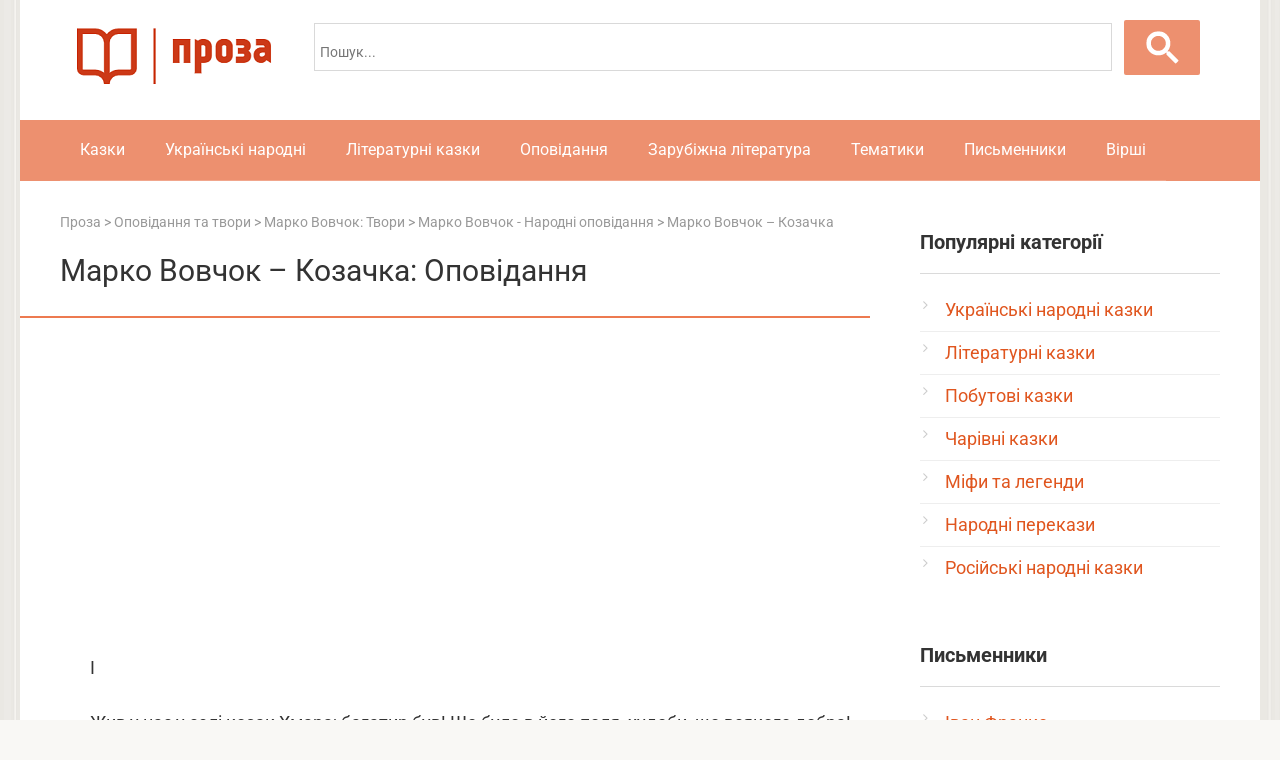

--- FILE ---
content_type: text/html; charset=UTF-8
request_url: https://proza.org.ua/marko-vovchok-kozachka/
body_size: 27756
content:
<!DOCTYPE html>
<html lang="uk" prefix="og: http://ogp.me/ns#">
<head>
<meta http-equiv="x-dns-prefetch-control" content="on">
<link href="//googleads.g.doubleclick.net" rel="dns-prefetch" />
<link href="//pagead2.googlesyndication.com" rel="dns-prefetch" />
<link href="//ajax.googleapis.com" rel="dns-prefetch">
<link href="//tpc.googlesyndication.com" rel="dns-prefetch"/>
<link href="//googleads.g.doubleclick.net" rel="preconnect" />
<link href="//pagead2.googlesyndication.com" rel="preconnect" />
<link href="//ajax.googleapis.com" rel="preconnect">
<link href="//tpc.googlesyndication.com" rel="preconnect" />
<script async src="https://pagead2.googlesyndication.com/pagead/js/adsbygoogle.js?client=ca-pub-4506408761846430" crossorigin="anonymous"></script>
<link rel="shortcut icon" href="https://proza.org.ua/favicon.ico" type="image/x-icon" />
<meta charset="UTF-8">
<meta name="viewport" content="width=device-width, initial-scale=1">
<meta name='robots' content='index, follow, max-image-preview:large, max-snippet:-1, max-video-preview:-1' />
	<style>img:is([sizes="auto" i], [sizes^="auto," i]) { contain-intrinsic-size: 3000px 1500px }</style>
	
	<title>Марко Вовчок - Козачка: читати твір, текст повністю онлайн - Казки та оповідання на Proza</title>
<link crossorigin data-rocket-preconnect href="https://cse.google.com" rel="preconnect">
<link crossorigin data-rocket-preconnect href="https://cdn.jsdelivr.net" rel="preconnect">
<link crossorigin data-rocket-preconnect href="https://www.googletagmanager.com" rel="preconnect">
<link crossorigin data-rocket-preconnect href="https://pagead2.googlesyndication.com" rel="preconnect">
<link crossorigin data-rocket-preconnect href="https://www.google.com" rel="preconnect">
<link crossorigin data-rocket-preconnect href="https://googleads.g.doubleclick.net" rel="preconnect">
<link data-wpr-hosted-gf-parameters="family=Roboto%3A400%2C400i%2C700&subset=cyrillic&display=swap" href="https://proza.org.ua/wp-content/cache/fonts/1/google-fonts/css/4/2/0/4e7f75288a9719927272ede7ed0c8.css" rel="stylesheet"><link rel="preload" data-rocket-preload as="image" href="https://proza.org.ua/logo.png" fetchpriority="high">
	<meta name="description" content="Читати казку, оповідання Марко Вовчок - Козачка для дітей та дорослих на Proza. Велика збірка творів українських та зарубіжних письменників в онлайн-бібліотеці." />
	<link rel="canonical" href="https://proza.org.ua/marko-vovchok-kozachka/" />


<link rel='stylesheet' id='wp-block-library-css' href='https://proza.org.ua/wp-includes/css/dist/block-library/style.min.css'  media='all' />
<style id='classic-theme-styles-inline-css' type='text/css'>
/*! This file is auto-generated */
.wp-block-button__link{color:#fff;background-color:#32373c;border-radius:9999px;box-shadow:none;text-decoration:none;padding:calc(.667em + 2px) calc(1.333em + 2px);font-size:1.125em}.wp-block-file__button{background:#32373c;color:#fff;text-decoration:none}
</style>
<style id='global-styles-inline-css' type='text/css'>
:root{--wp--preset--aspect-ratio--square: 1;--wp--preset--aspect-ratio--4-3: 4/3;--wp--preset--aspect-ratio--3-4: 3/4;--wp--preset--aspect-ratio--3-2: 3/2;--wp--preset--aspect-ratio--2-3: 2/3;--wp--preset--aspect-ratio--16-9: 16/9;--wp--preset--aspect-ratio--9-16: 9/16;--wp--preset--color--black: #000000;--wp--preset--color--cyan-bluish-gray: #abb8c3;--wp--preset--color--white: #ffffff;--wp--preset--color--pale-pink: #f78da7;--wp--preset--color--vivid-red: #cf2e2e;--wp--preset--color--luminous-vivid-orange: #ff6900;--wp--preset--color--luminous-vivid-amber: #fcb900;--wp--preset--color--light-green-cyan: #7bdcb5;--wp--preset--color--vivid-green-cyan: #00d084;--wp--preset--color--pale-cyan-blue: #8ed1fc;--wp--preset--color--vivid-cyan-blue: #0693e3;--wp--preset--color--vivid-purple: #9b51e0;--wp--preset--gradient--vivid-cyan-blue-to-vivid-purple: linear-gradient(135deg,rgba(6,147,227,1) 0%,rgb(155,81,224) 100%);--wp--preset--gradient--light-green-cyan-to-vivid-green-cyan: linear-gradient(135deg,rgb(122,220,180) 0%,rgb(0,208,130) 100%);--wp--preset--gradient--luminous-vivid-amber-to-luminous-vivid-orange: linear-gradient(135deg,rgba(252,185,0,1) 0%,rgba(255,105,0,1) 100%);--wp--preset--gradient--luminous-vivid-orange-to-vivid-red: linear-gradient(135deg,rgba(255,105,0,1) 0%,rgb(207,46,46) 100%);--wp--preset--gradient--very-light-gray-to-cyan-bluish-gray: linear-gradient(135deg,rgb(238,238,238) 0%,rgb(169,184,195) 100%);--wp--preset--gradient--cool-to-warm-spectrum: linear-gradient(135deg,rgb(74,234,220) 0%,rgb(151,120,209) 20%,rgb(207,42,186) 40%,rgb(238,44,130) 60%,rgb(251,105,98) 80%,rgb(254,248,76) 100%);--wp--preset--gradient--blush-light-purple: linear-gradient(135deg,rgb(255,206,236) 0%,rgb(152,150,240) 100%);--wp--preset--gradient--blush-bordeaux: linear-gradient(135deg,rgb(254,205,165) 0%,rgb(254,45,45) 50%,rgb(107,0,62) 100%);--wp--preset--gradient--luminous-dusk: linear-gradient(135deg,rgb(255,203,112) 0%,rgb(199,81,192) 50%,rgb(65,88,208) 100%);--wp--preset--gradient--pale-ocean: linear-gradient(135deg,rgb(255,245,203) 0%,rgb(182,227,212) 50%,rgb(51,167,181) 100%);--wp--preset--gradient--electric-grass: linear-gradient(135deg,rgb(202,248,128) 0%,rgb(113,206,126) 100%);--wp--preset--gradient--midnight: linear-gradient(135deg,rgb(2,3,129) 0%,rgb(40,116,252) 100%);--wp--preset--font-size--small: 13px;--wp--preset--font-size--medium: 20px;--wp--preset--font-size--large: 36px;--wp--preset--font-size--x-large: 42px;--wp--preset--spacing--20: 0.44rem;--wp--preset--spacing--30: 0.67rem;--wp--preset--spacing--40: 1rem;--wp--preset--spacing--50: 1.5rem;--wp--preset--spacing--60: 2.25rem;--wp--preset--spacing--70: 3.38rem;--wp--preset--spacing--80: 5.06rem;--wp--preset--shadow--natural: 6px 6px 9px rgba(0, 0, 0, 0.2);--wp--preset--shadow--deep: 12px 12px 50px rgba(0, 0, 0, 0.4);--wp--preset--shadow--sharp: 6px 6px 0px rgba(0, 0, 0, 0.2);--wp--preset--shadow--outlined: 6px 6px 0px -3px rgba(255, 255, 255, 1), 6px 6px rgba(0, 0, 0, 1);--wp--preset--shadow--crisp: 6px 6px 0px rgba(0, 0, 0, 1);}:where(.is-layout-flex){gap: 0.5em;}:where(.is-layout-grid){gap: 0.5em;}body .is-layout-flex{display: flex;}.is-layout-flex{flex-wrap: wrap;align-items: center;}.is-layout-flex > :is(*, div){margin: 0;}body .is-layout-grid{display: grid;}.is-layout-grid > :is(*, div){margin: 0;}:where(.wp-block-columns.is-layout-flex){gap: 2em;}:where(.wp-block-columns.is-layout-grid){gap: 2em;}:where(.wp-block-post-template.is-layout-flex){gap: 1.25em;}:where(.wp-block-post-template.is-layout-grid){gap: 1.25em;}.has-black-color{color: var(--wp--preset--color--black) !important;}.has-cyan-bluish-gray-color{color: var(--wp--preset--color--cyan-bluish-gray) !important;}.has-white-color{color: var(--wp--preset--color--white) !important;}.has-pale-pink-color{color: var(--wp--preset--color--pale-pink) !important;}.has-vivid-red-color{color: var(--wp--preset--color--vivid-red) !important;}.has-luminous-vivid-orange-color{color: var(--wp--preset--color--luminous-vivid-orange) !important;}.has-luminous-vivid-amber-color{color: var(--wp--preset--color--luminous-vivid-amber) !important;}.has-light-green-cyan-color{color: var(--wp--preset--color--light-green-cyan) !important;}.has-vivid-green-cyan-color{color: var(--wp--preset--color--vivid-green-cyan) !important;}.has-pale-cyan-blue-color{color: var(--wp--preset--color--pale-cyan-blue) !important;}.has-vivid-cyan-blue-color{color: var(--wp--preset--color--vivid-cyan-blue) !important;}.has-vivid-purple-color{color: var(--wp--preset--color--vivid-purple) !important;}.has-black-background-color{background-color: var(--wp--preset--color--black) !important;}.has-cyan-bluish-gray-background-color{background-color: var(--wp--preset--color--cyan-bluish-gray) !important;}.has-white-background-color{background-color: var(--wp--preset--color--white) !important;}.has-pale-pink-background-color{background-color: var(--wp--preset--color--pale-pink) !important;}.has-vivid-red-background-color{background-color: var(--wp--preset--color--vivid-red) !important;}.has-luminous-vivid-orange-background-color{background-color: var(--wp--preset--color--luminous-vivid-orange) !important;}.has-luminous-vivid-amber-background-color{background-color: var(--wp--preset--color--luminous-vivid-amber) !important;}.has-light-green-cyan-background-color{background-color: var(--wp--preset--color--light-green-cyan) !important;}.has-vivid-green-cyan-background-color{background-color: var(--wp--preset--color--vivid-green-cyan) !important;}.has-pale-cyan-blue-background-color{background-color: var(--wp--preset--color--pale-cyan-blue) !important;}.has-vivid-cyan-blue-background-color{background-color: var(--wp--preset--color--vivid-cyan-blue) !important;}.has-vivid-purple-background-color{background-color: var(--wp--preset--color--vivid-purple) !important;}.has-black-border-color{border-color: var(--wp--preset--color--black) !important;}.has-cyan-bluish-gray-border-color{border-color: var(--wp--preset--color--cyan-bluish-gray) !important;}.has-white-border-color{border-color: var(--wp--preset--color--white) !important;}.has-pale-pink-border-color{border-color: var(--wp--preset--color--pale-pink) !important;}.has-vivid-red-border-color{border-color: var(--wp--preset--color--vivid-red) !important;}.has-luminous-vivid-orange-border-color{border-color: var(--wp--preset--color--luminous-vivid-orange) !important;}.has-luminous-vivid-amber-border-color{border-color: var(--wp--preset--color--luminous-vivid-amber) !important;}.has-light-green-cyan-border-color{border-color: var(--wp--preset--color--light-green-cyan) !important;}.has-vivid-green-cyan-border-color{border-color: var(--wp--preset--color--vivid-green-cyan) !important;}.has-pale-cyan-blue-border-color{border-color: var(--wp--preset--color--pale-cyan-blue) !important;}.has-vivid-cyan-blue-border-color{border-color: var(--wp--preset--color--vivid-cyan-blue) !important;}.has-vivid-purple-border-color{border-color: var(--wp--preset--color--vivid-purple) !important;}.has-vivid-cyan-blue-to-vivid-purple-gradient-background{background: var(--wp--preset--gradient--vivid-cyan-blue-to-vivid-purple) !important;}.has-light-green-cyan-to-vivid-green-cyan-gradient-background{background: var(--wp--preset--gradient--light-green-cyan-to-vivid-green-cyan) !important;}.has-luminous-vivid-amber-to-luminous-vivid-orange-gradient-background{background: var(--wp--preset--gradient--luminous-vivid-amber-to-luminous-vivid-orange) !important;}.has-luminous-vivid-orange-to-vivid-red-gradient-background{background: var(--wp--preset--gradient--luminous-vivid-orange-to-vivid-red) !important;}.has-very-light-gray-to-cyan-bluish-gray-gradient-background{background: var(--wp--preset--gradient--very-light-gray-to-cyan-bluish-gray) !important;}.has-cool-to-warm-spectrum-gradient-background{background: var(--wp--preset--gradient--cool-to-warm-spectrum) !important;}.has-blush-light-purple-gradient-background{background: var(--wp--preset--gradient--blush-light-purple) !important;}.has-blush-bordeaux-gradient-background{background: var(--wp--preset--gradient--blush-bordeaux) !important;}.has-luminous-dusk-gradient-background{background: var(--wp--preset--gradient--luminous-dusk) !important;}.has-pale-ocean-gradient-background{background: var(--wp--preset--gradient--pale-ocean) !important;}.has-electric-grass-gradient-background{background: var(--wp--preset--gradient--electric-grass) !important;}.has-midnight-gradient-background{background: var(--wp--preset--gradient--midnight) !important;}.has-small-font-size{font-size: var(--wp--preset--font-size--small) !important;}.has-medium-font-size{font-size: var(--wp--preset--font-size--medium) !important;}.has-large-font-size{font-size: var(--wp--preset--font-size--large) !important;}.has-x-large-font-size{font-size: var(--wp--preset--font-size--x-large) !important;}
:where(.wp-block-post-template.is-layout-flex){gap: 1.25em;}:where(.wp-block-post-template.is-layout-grid){gap: 1.25em;}
:where(.wp-block-columns.is-layout-flex){gap: 2em;}:where(.wp-block-columns.is-layout-grid){gap: 2em;}
:root :where(.wp-block-pullquote){font-size: 1.5em;line-height: 1.6;}
</style>
<link data-minify="1" rel='stylesheet' id='wp-postratings-css' href='https://proza.org.ua/wp-content/cache/min/1/wp-content/plugins/wp-postratings/css/postratings-css.css?ver=1761995989'  media='all' />
<link data-minify="1" rel='stylesheet' id='wpdiscuz-frontend-css-css' href='https://proza.org.ua/wp-content/cache/min/1/wp-content/plugins/wpdiscuz/themes/default/style.css?ver=1761995993'  media='all' />
<style id='wpdiscuz-frontend-css-inline-css' type='text/css'>
 #wpdcom .wpd-blog-administrator .wpd-comment-label{color:#ffffff;background-color:#e0561f;border:none}#wpdcom .wpd-blog-administrator .wpd-comment-author, #wpdcom .wpd-blog-administrator .wpd-comment-author a{color:#e0561f}#wpdcom.wpd-layout-1 .wpd-comment .wpd-blog-administrator .wpd-avatar img{border-color:#e0561f}#wpdcom.wpd-layout-2 .wpd-comment.wpd-reply .wpd-comment-wrap.wpd-blog-administrator{border-left:3px solid #e0561f}#wpdcom.wpd-layout-2 .wpd-comment .wpd-blog-administrator .wpd-avatar img{border-bottom-color:#e0561f}#wpdcom.wpd-layout-3 .wpd-blog-administrator .wpd-comment-subheader{border-top:1px dashed #e0561f}#wpdcom.wpd-layout-3 .wpd-reply .wpd-blog-administrator .wpd-comment-right{border-left:1px solid #e0561f}#wpdcom .wpd-blog-editor .wpd-comment-label{color:#ffffff;background-color:#e0561f;border:none}#wpdcom .wpd-blog-editor .wpd-comment-author, #wpdcom .wpd-blog-editor .wpd-comment-author a{color:#e0561f}#wpdcom.wpd-layout-1 .wpd-comment .wpd-blog-editor .wpd-avatar img{border-color:#e0561f}#wpdcom.wpd-layout-2 .wpd-comment.wpd-reply .wpd-comment-wrap.wpd-blog-editor{border-left:3px solid #e0561f}#wpdcom.wpd-layout-2 .wpd-comment .wpd-blog-editor .wpd-avatar img{border-bottom-color:#e0561f}#wpdcom.wpd-layout-3 .wpd-blog-editor .wpd-comment-subheader{border-top:1px dashed #e0561f}#wpdcom.wpd-layout-3 .wpd-reply .wpd-blog-editor .wpd-comment-right{border-left:1px solid #e0561f}#wpdcom .wpd-blog-author .wpd-comment-label{color:#ffffff;background-color:#e0561f;border:none}#wpdcom .wpd-blog-author .wpd-comment-author, #wpdcom .wpd-blog-author .wpd-comment-author a{color:#e0561f}#wpdcom.wpd-layout-1 .wpd-comment .wpd-blog-author .wpd-avatar img{border-color:#e0561f}#wpdcom.wpd-layout-2 .wpd-comment .wpd-blog-author .wpd-avatar img{border-bottom-color:#e0561f}#wpdcom.wpd-layout-3 .wpd-blog-author .wpd-comment-subheader{border-top:1px dashed #e0561f}#wpdcom.wpd-layout-3 .wpd-reply .wpd-blog-author .wpd-comment-right{border-left:1px solid #e0561f}#wpdcom .wpd-blog-contributor .wpd-comment-label{color:#ffffff;background-color:#e0561f;border:none}#wpdcom .wpd-blog-contributor .wpd-comment-author, #wpdcom .wpd-blog-contributor .wpd-comment-author a{color:#e0561f}#wpdcom.wpd-layout-1 .wpd-comment .wpd-blog-contributor .wpd-avatar img{border-color:#e0561f}#wpdcom.wpd-layout-2 .wpd-comment .wpd-blog-contributor .wpd-avatar img{border-bottom-color:#e0561f}#wpdcom.wpd-layout-3 .wpd-blog-contributor .wpd-comment-subheader{border-top:1px dashed #e0561f}#wpdcom.wpd-layout-3 .wpd-reply .wpd-blog-contributor .wpd-comment-right{border-left:1px solid #e0561f}#wpdcom .wpd-blog-subscriber .wpd-comment-label{color:#ffffff;background-color:#e0561f;border:none}#wpdcom .wpd-blog-subscriber .wpd-comment-author, #wpdcom .wpd-blog-subscriber .wpd-comment-author a{color:#e0561f}#wpdcom.wpd-layout-2 .wpd-comment .wpd-blog-subscriber .wpd-avatar img{border-bottom-color:#e0561f}#wpdcom.wpd-layout-3 .wpd-blog-subscriber .wpd-comment-subheader{border-top:1px dashed #e0561f}#wpdcom .wpd-blog-wpseo_manager .wpd-comment-label{color:#ffffff;background-color:#e0561f;border:none}#wpdcom .wpd-blog-wpseo_manager .wpd-comment-author, #wpdcom .wpd-blog-wpseo_manager .wpd-comment-author a{color:#e0561f}#wpdcom.wpd-layout-1 .wpd-comment .wpd-blog-wpseo_manager .wpd-avatar img{border-color:#e0561f}#wpdcom.wpd-layout-2 .wpd-comment .wpd-blog-wpseo_manager .wpd-avatar img{border-bottom-color:#e0561f}#wpdcom.wpd-layout-3 .wpd-blog-wpseo_manager .wpd-comment-subheader{border-top:1px dashed #e0561f}#wpdcom.wpd-layout-3 .wpd-reply .wpd-blog-wpseo_manager .wpd-comment-right{border-left:1px solid #e0561f}#wpdcom .wpd-blog-wpseo_editor .wpd-comment-label{color:#ffffff;background-color:#e0561f;border:none}#wpdcom .wpd-blog-wpseo_editor .wpd-comment-author, #wpdcom .wpd-blog-wpseo_editor .wpd-comment-author a{color:#e0561f}#wpdcom.wpd-layout-1 .wpd-comment .wpd-blog-wpseo_editor .wpd-avatar img{border-color:#e0561f}#wpdcom.wpd-layout-2 .wpd-comment .wpd-blog-wpseo_editor .wpd-avatar img{border-bottom-color:#e0561f}#wpdcom.wpd-layout-3 .wpd-blog-wpseo_editor .wpd-comment-subheader{border-top:1px dashed #e0561f}#wpdcom.wpd-layout-3 .wpd-reply .wpd-blog-wpseo_editor .wpd-comment-right{border-left:1px solid #e0561f}#wpdcom .wpd-blog-post_author .wpd-comment-label{color:#ffffff;background-color:#e0561f;border:none}#wpdcom .wpd-blog-post_author .wpd-comment-author, #wpdcom .wpd-blog-post_author .wpd-comment-author a{color:#e0561f}#wpdcom .wpd-blog-post_author .wpd-avatar img{border-color:#e0561f}#wpdcom.wpd-layout-1 .wpd-comment .wpd-blog-post_author .wpd-avatar img{border-color:#e0561f}#wpdcom.wpd-layout-2 .wpd-comment.wpd-reply .wpd-comment-wrap.wpd-blog-post_author{border-left:3px solid #e0561f}#wpdcom.wpd-layout-2 .wpd-comment .wpd-blog-post_author .wpd-avatar img{border-bottom-color:#e0561f}#wpdcom.wpd-layout-3 .wpd-blog-post_author .wpd-comment-subheader{border-top:1px dashed #e0561f}#wpdcom.wpd-layout-3 .wpd-reply .wpd-blog-post_author .wpd-comment-right{border-left:1px solid #e0561f}#wpdcom .wpd-blog-guest .wpd-comment-label{color:#ffffff;background-color:#e0561f;border:none}#wpdcom .wpd-blog-guest .wpd-comment-author, #wpdcom .wpd-blog-guest .wpd-comment-author a{color:#e0561f}#wpdcom.wpd-layout-3 .wpd-blog-guest .wpd-comment-subheader{border-top:1px dashed #e0561f}#comments, #respond, .comments-area, #wpdcom{}#wpdcom .ql-editor > *{color:#777777}#wpdcom .ql-editor::before{}#wpdcom .ql-toolbar{border:1px solid #DDDDDD;border-top:none}#wpdcom .ql-container{border:1px solid #DDDDDD;border-bottom:none}#wpdcom .wpd-form-row .wpdiscuz-item input[type="text"], #wpdcom .wpd-form-row .wpdiscuz-item input[type="email"], #wpdcom .wpd-form-row .wpdiscuz-item input[type="url"], #wpdcom .wpd-form-row .wpdiscuz-item input[type="color"], #wpdcom .wpd-form-row .wpdiscuz-item input[type="date"], #wpdcom .wpd-form-row .wpdiscuz-item input[type="datetime"], #wpdcom .wpd-form-row .wpdiscuz-item input[type="datetime-local"], #wpdcom .wpd-form-row .wpdiscuz-item input[type="month"], #wpdcom .wpd-form-row .wpdiscuz-item input[type="number"], #wpdcom .wpd-form-row .wpdiscuz-item input[type="time"], #wpdcom textarea, #wpdcom select{border:1px solid #DDDDDD;color:#777777}#wpdcom .wpd-form-row .wpdiscuz-item textarea{border:1px solid #DDDDDD}#wpdcom input::placeholder, #wpdcom textarea::placeholder, #wpdcom input::-moz-placeholder, #wpdcom textarea::-webkit-input-placeholder{}#wpdcom .wpd-comment-text{color:#777777}#wpdcom .wpd-thread-head .wpd-thread-info{border-bottom:2px solid #e0561f}#wpdcom .wpd-thread-head .wpd-thread-info.wpd-reviews-tab svg{fill:#e0561f}#wpdcom .wpd-thread-head .wpdiscuz-user-settings{border-bottom:2px solid #e0561f}#wpdcom .wpd-thread-head .wpdiscuz-user-settings:hover{color:#e0561f}#wpdcom .wpd-comment .wpd-follow-link:hover{color:#e0561f}#wpdcom .wpd-comment-status .wpd-sticky{color:#e0561f}#wpdcom .wpd-thread-filter .wpdf-active{color:#e0561f;border-bottom-color:#e0561f}#wpdcom .wpd-comment-info-bar{border:1px dashed #e7784c;background:#fcefe9}#wpdcom .wpd-comment-info-bar .wpd-current-view i{color:#e0561f}#wpdcom .wpd-filter-view-all:hover{background:#e0561f}#wpdcom .wpdiscuz-item .wpdiscuz-rating > label{color:#DDDDDD}#wpdcom .wpdiscuz-item .wpdiscuz-rating:not(:checked) > label:hover, .wpdiscuz-rating:not(:checked) > label:hover ~ label{}#wpdcom .wpdiscuz-item .wpdiscuz-rating > input ~ label:hover, #wpdcom .wpdiscuz-item .wpdiscuz-rating > input:not(:checked) ~ label:hover ~ label, #wpdcom .wpdiscuz-item .wpdiscuz-rating > input:not(:checked) ~ label:hover ~ label{color:#FFED85}#wpdcom .wpdiscuz-item .wpdiscuz-rating > input:checked ~ label:hover, #wpdcom .wpdiscuz-item .wpdiscuz-rating > input:checked ~ label:hover, #wpdcom .wpdiscuz-item .wpdiscuz-rating > label:hover ~ input:checked ~ label, #wpdcom .wpdiscuz-item .wpdiscuz-rating > input:checked + label:hover ~ label, #wpdcom .wpdiscuz-item .wpdiscuz-rating > input:checked ~ label:hover ~ label, .wpd-custom-field .wcf-active-star, #wpdcom .wpdiscuz-item .wpdiscuz-rating > input:checked ~ label{color:#FFD700}#wpd-post-rating .wpd-rating-wrap .wpd-rating-stars svg .wpd-star{fill:#DDDDDD}#wpd-post-rating .wpd-rating-wrap .wpd-rating-stars svg .wpd-active{fill:#FFD700}#wpd-post-rating .wpd-rating-wrap .wpd-rate-starts svg .wpd-star{fill:#DDDDDD}#wpd-post-rating .wpd-rating-wrap .wpd-rate-starts:hover svg .wpd-star{fill:#FFED85}#wpd-post-rating.wpd-not-rated .wpd-rating-wrap .wpd-rate-starts svg:hover ~ svg .wpd-star{fill:#DDDDDD}.wpdiscuz-post-rating-wrap .wpd-rating .wpd-rating-wrap .wpd-rating-stars svg .wpd-star{fill:#DDDDDD}.wpdiscuz-post-rating-wrap .wpd-rating .wpd-rating-wrap .wpd-rating-stars svg .wpd-active{fill:#FFD700}#wpdcom .wpd-comment .wpd-follow-active{color:#ff7a00}#wpdcom .page-numbers{color:#555;border:#555 1px solid}#wpdcom span.current{background:#555}#wpdcom.wpd-layout-1 .wpd-new-loaded-comment > .wpd-comment-wrap > .wpd-comment-right{background:#FFFAD6}#wpdcom.wpd-layout-2 .wpd-new-loaded-comment.wpd-comment > .wpd-comment-wrap > .wpd-comment-right{background:#FFFAD6}#wpdcom.wpd-layout-2 .wpd-new-loaded-comment.wpd-comment.wpd-reply > .wpd-comment-wrap > .wpd-comment-right{background:transparent}#wpdcom.wpd-layout-2 .wpd-new-loaded-comment.wpd-comment.wpd-reply > .wpd-comment-wrap{background:#FFFAD6}#wpdcom.wpd-layout-3 .wpd-new-loaded-comment.wpd-comment > .wpd-comment-wrap > .wpd-comment-right{background:#FFFAD6}#wpdcom .wpd-follow:hover i, #wpdcom .wpd-unfollow:hover i, #wpdcom .wpd-comment .wpd-follow-active:hover i{color:#e0561f}#wpdcom .wpdiscuz-readmore{cursor:pointer;color:#e0561f}.wpd-custom-field .wcf-pasiv-star, #wpcomm .wpdiscuz-item .wpdiscuz-rating > label{color:#DDDDDD}.wpd-wrapper .wpd-list-item.wpd-active{border-top:3px solid #e0561f}#wpdcom.wpd-layout-2 .wpd-comment.wpd-reply.wpd-unapproved-comment .wpd-comment-wrap{border-left:3px solid #FFFAD6}#wpdcom.wpd-layout-3 .wpd-comment.wpd-reply.wpd-unapproved-comment .wpd-comment-right{border-left:1px solid #FFFAD6}#wpdcom .wpd-prim-button{background-color:#e0561f;color:#FFFFFF}#wpdcom .wpd_label__check i.wpdicon-on{color:#e0561f;border:1px solid #f0ab8f}#wpd-bubble-wrapper #wpd-bubble-all-comments-count{color:#e0561f}#wpd-bubble-wrapper > div{background-color:#e0561f}#wpd-bubble-wrapper > #wpd-bubble #wpd-bubble-add-message{background-color:#e0561f}#wpd-bubble-wrapper > #wpd-bubble #wpd-bubble-add-message::before{border-left-color:#e0561f;border-right-color:#e0561f}#wpd-bubble-wrapper.wpd-right-corner > #wpd-bubble #wpd-bubble-add-message::before{border-left-color:#e0561f;border-right-color:#e0561f}.wpd-inline-icon-wrapper path.wpd-inline-icon-first{fill:#e0561f}.wpd-inline-icon-count{background-color:#e0561f}.wpd-inline-icon-count::before{border-right-color:#e0561f}.wpd-inline-form-wrapper::before{border-bottom-color:#e0561f}.wpd-inline-form-question{background-color:#e0561f}.wpd-inline-form{background-color:#e0561f}.wpd-last-inline-comments-wrapper{border-color:#e0561f}.wpd-last-inline-comments-wrapper::before{border-bottom-color:#e0561f}.wpd-last-inline-comments-wrapper .wpd-view-all-inline-comments{background:#e0561f}.wpd-last-inline-comments-wrapper .wpd-view-all-inline-comments:hover,.wpd-last-inline-comments-wrapper .wpd-view-all-inline-comments:active,.wpd-last-inline-comments-wrapper .wpd-view-all-inline-comments:focus{background-color:#e0561f}#wpdcom .ql-snow .ql-tooltip[data-mode="link"]::before{content:"Введіть посилання:"}#wpdcom .ql-snow .ql-tooltip.ql-editing a.ql-action::after{content:"Зберегти"}#wpdcom.wpd-layout-2 .wpd-comment-header .wpd-reply-to{display:none}#wpdcom.wpd-layout-2 .wpd-comment.wpd-reply .wpd-comment-header .wpd-comment-date{padding:10px 0 0 0}#wpdcom.wpd-layout-2 .wpd-comment .wpd-comment-header .wpd-user-info{margin-top:-5px;align-items:baseline}#wpdcom.wpd-layout-2 .wpd-comment.wpd-reply .wpd-comment-header .wpd-user-info .wpd-uinfo-top{margin-bottom:-5px}#wpdcom .wpd-form .wpdiscuz-textarea-wrap{display:block}
</style>
<link data-minify="1" rel='stylesheet' id='wpdiscuz-fa-css' href='https://proza.org.ua/wp-content/cache/min/1/wp-content/plugins/wpdiscuz/assets/third-party/font-awesome-5.13.0/css/fa.min.css?ver=1761995993'  media='all' />
<link rel='stylesheet' id='wpdiscuz-combo-css-css' href='https://proza.org.ua/wp-content/plugins/wpdiscuz/assets/css/wpdiscuz-combo-no_quill.min.css'  media='all' />
<link data-minify="1" rel='stylesheet' id='wp-pagenavi-css' href='https://proza.org.ua/wp-content/cache/min/1/wp-content/plugins/wp-pagenavi/pagenavi-css.css?ver=1761995989'  media='all' />

<link data-minify="1" rel='stylesheet' id='root-style-css' href='https://proza.org.ua/wp-content/cache/min/1/wp-content/themes/prozatheme/css/style.min.css?ver=1761995989'  media='all' />
<script type="text/javascript" src="https://proza.org.ua/wp-includes/js/jquery/jquery.min.js" id="jquery-core-js" data-rocket-defer defer></script>
<script type="text/javascript" src="https://proza.org.ua/wp-includes/js/jquery/jquery-migrate.min.js" id="jquery-migrate-js" data-rocket-defer defer></script>
<style>@media (max-width: 991px) { .mob-search {display: block; margin-bottom: 25px;} }body { background-image: url(https://proza.org.ua/wp-content/themes/prozatheme/images/backgrounds/wall.png) }@media (min-width: 768px) {.site-header { background-repeat: repeat-x; }}@media (min-width: 768px) {.site-header { background-position: center center; }}.card-slider__category span, .card-slider-container .swiper-pagination-bullet-active, .page-separator, .pagination .current, .pagination a.page-numbers:hover, .entry-content ul > li:before, .btn, .comment-respond .form-submit input, .mob-hamburger span, .page-links__item { background-color: #ed7a50;}.spoiler-box, .entry-content ol li:before, .mob-hamburger, .inp:focus, .search-form__text:focus, .entry-content blockquote { border-color: #ed7a50;}.entry-content blockquote:before, .spoiler-box__title:after, .sidebar-navigation .menu-item-has-children:after { color: #ed7a50;}a, .spanlink, .comment-reply-link, .pseudo-link, .root-pseudo-link { color: #e0561f;}a:hover, a:focus, a:active, .spanlink:hover, .comment-reply-link:hover, .pseudo-link:hover { color: #ed7a50;}body { color: #333333;}.site-title, .site-title a { color: #ed7a50;}.site-description, .site-description a { color: #666666;}.main-navigation, .footer-navigation, .main-navigation ul li .sub-menu, .footer-navigation ul li .sub-menu { background-color: #ed906f;}.main-navigation ul li a, .main-navigation ul li .removed-link, .footer-navigation ul li a, .footer-navigation ul li .removed-link { color: #ffffff;}body { font-family: "Roboto" ,"Helvetica Neue", Helvetica, Arial, sans-serif; }.site-title, .site-title a { font-family: "Roboto" ,"Helvetica Neue", Helvetica, Arial, sans-serif; }.site-description { font-family: "Roboto" ,"Helvetica Neue", Helvetica, Arial, sans-serif; }.entry-content h1, .entry-content h2, .entry-content h3, .entry-content h4, .entry-content h5, .entry-content h6, .entry-image__title h1, .entry-title, .entry-title a { font-family: "Roboto" ,"Helvetica Neue", Helvetica, Arial, sans-serif; }.main-navigation ul li a, .main-navigation ul li .removed-link, .footer-navigation ul li a, .footer-navigation ul li .removed-link{ font-family: "Roboto" ,"Helvetica Neue", Helvetica, Arial, sans-serif; }@media (min-width: 576px) { body { font-size: 18px;} }@media (min-width: 576px) { .site-title, .site-title a { font-size: 28px;} }@media (min-width: 576px) { .site-description { font-size: 16px;} }@media (min-width: 576px) { .main-navigation ul li a, .main-navigation ul li .removed-link, .footer-navigation ul li a, .footer-navigation ul li .removed-link { font-size: 16px;} }@media (min-width: 576px) { body { line-height: 1.7;} }@media (min-width: 576px) { .site-title, .site-title a { line-height: 1.1;} }@media (min-width: 576px) { .main-navigation ul li a, .main-navigation ul li .removed-link, .footer-navigation ul li a, .footer-navigation ul li .removed-link { line-height: 1.5;} }.entry-content h1, .entry-content h2, .entry-content h3, .entry-content h4, .entry-content h5, .entry-content h6, .entry-image__title h1, .entry-title { font-weight: normal; }@media (max-width: 991px) { .widget-area {display: block; float: none !important; padding: 15px 20px;} }.scrolltop { background-color: #cccccc;}.scrolltop:after { color: #ffffff;}.scrolltop { width: 70px;}.scrolltop { height: 70px;}.scrolltop:after { content: "\f176"; }</style><script>(function(w,d,s,l,i){w[l]=w[l]||[];w[l].push({'gtm.start':
new Date().getTime(),event:'gtm.js'});var f=d.getElementsByTagName(s)[0],
j=d.createElement(s),dl=l!='dataLayer'?'&l='+l:'';j.async=true;j.src=
'https://www.googletagmanager.com/gtm.js?id='+i+dl;f.parentNode.insertBefore(j,f);
})(window,document,'script','dataLayer','GTM-KWNZZJX');</script>
<link data-minify="1" rel="stylesheet" href="https://proza.org.ua/wp-content/cache/min/1/wp-content/searchrow.css?ver=1761995989" type="text/css" />
<meta name="generator" content="WP Rocket 3.20.0.3" data-wpr-features="wpr_defer_js wpr_minify_js wpr_preconnect_external_domains wpr_oci wpr_minify_css wpr_host_fonts_locally wpr_desktop" /></head>
<body>
<script>
  (adsbygoogle = window.adsbygoogle || []).push({
    google_ad_client: "ca-pub-4506408761846430",
    enable_page_level_ads: true
  });
</script>
<noscript><iframe src="https://www.googletagmanager.com/ns.html?id=GTM-KWNZZJX"
height="0" width="0" style="display:none;visibility:hidden"></iframe></noscript>
<div  id="page" class="site">
	<a class="skip-link screen-reader-text" href="#main">Skip to content</a>
    	<header  id="masthead" class="site-header container">
    <div  class="site-header-inner">
        <div class="site-branding">
            <div class="site-logotype"><a href="/"><img fetchpriority="high" src="https://proza.org.ua/logo.png" alt="Проза: Казки, оповідання, твори" title="Проза"></a></div>     

<div id="search-row" class="site-branding-container search-row"><gcse:searchbox-only></gcse:searchbox-only></div></div><div class="mob-hamburger"><span></span></div>
		       
					
    </div><!--.site-header-inner-->
</header><!-- #masthead -->    
<nav id="site-navigation" class="main-navigation container">
        <div class="main-navigation-inner ">
            <div class="menu-menyu-1-container"><ul id="header_menu" class="menu">
<li class="menu-item"><a href="https://proza.org.ua/kazky/">Казки</a></li>
<li class="menu-item"><a href="https://proza.org.ua/kazky/ukrayinski-narodni-kazky/">Українські народні</a></li>
<li class="menu-item"><a href="https://proza.org.ua/kazky/avtorski-kazky/">Літературні казки</a></li>
<li class="menu-item"><a href="https://proza.org.ua/opovidannya/">Оповідання</a></li>
<li class="menu-item"><a href="https://proza.org.ua/zarubizhna-literatura/">Зарубіжна література</a></li>
<li class="menu-item"><a href="https://proza.org.ua/tvory-za-tematykamy/">Тематики</a></li>
<li class="menu-item"><a href="https://proza.org.ua/spysok-pysmennykiv/">Письменники</a></li>
<li class="menu-item"><a href="https://virshi.com.ua/">Вірші</a></li>
</ul></div>        </div>
    </nav>

	<div  id="content" class="site-content container">
        
	<div  id="primary" class="content-area">
		<main id="main" class="site-main">

<div class="breadcrumb" typeof="BreadcrumbList" vocab="http://schema.org/">
			<!-- Breadcrumb NavXT 7.4.1 -->
<span property="itemListElement" typeof="ListItem"><a property="item" typeof="WebPage" title="Проза" href="https://proza.org.ua/" class="home"> <span property="name">Проза</span></a><meta property="position" content="1"></span> &gt; <span property="itemListElement" typeof="ListItem"><a property="item" typeof="WebPage" title="Оповідання та твори" href="https://proza.org.ua/opovidannya/" class="taxonomy category"><span property="name">Оповідання та твори</span></a><meta property="position" content="2"></span> &gt; <span property="itemListElement" typeof="ListItem"><a property="item" typeof="WebPage" title="Марко Вовчок: Твори" href="https://proza.org.ua/opovidannya/marko-vovchok-tvory/" class="taxonomy category"><span property="name">Марко Вовчок: Твори</span></a><meta property="position" content="3"></span> &gt; <span property="itemListElement" typeof="ListItem"><a property="item" typeof="WebPage" title="Марко Вовчок - Народні оповідання" href="https://proza.org.ua/opovidannya/marko-vovchok-tvory/marko-vovchok-narodni-opovidannya/" class="taxonomy category"><span property="name">Марко Вовчок - Народні оповідання</span></a><meta property="position" content="4"></span> &gt; <span property="itemListElement" typeof="ListItem"><span property="name">Марко Вовчок &#8211; Козачка</span><meta property="position" content="5"></span></div>
			
<article>
        <header class="entry-header">
			                 <h1 class="entry-title">Марко Вовчок &#8211; Козачка: Оповідання</h1>
			        </header>
                <div class="page-separator"></div>
<div class="b-r b-r--before-article">
<ins class="adsbygoogle"
     style="display:block"
     data-ad-client="ca-pub-4506408761846430"
     data-ad-slot="6005935024"
     data-ad-format="auto"
     data-full-width-responsive="true"></ins>
<script>
     (adsbygoogle = window.adsbygoogle || []).push({});
</script>
</div>
	<div class="entry-content poem-text">
		<p>І</p>
<p>Жив у нас у селі козак Хмара; багатир був! Що було в його поля, худоби, що всякого добра! Не дав йому Господь діточок купочки, уродилась дівчинка одна одним, як сонечко в небі. Випестили її, викохали хорошу й чепурну, і на розум добрий навчили. Уже шістнадцятий годок минає Олесі, вже й свати почали в хату навертатись. Старі дякують за ласку, частують, а дочки не змовляють: &#8220;Ще нехай погуляє, то буде чим дівування згадати. Ще не час голівку молоденьку на господарстві клопотати; нехай погуляє дівчиною&#8221;.</p>
<p>А що вже женихів було, Боже мій милий! Де вона пройде, то як рій гуде! Та й дівчина ж була! Велична, хороша, до всякого привітна й ласкава, і заговорить, і засміється, і пожартує; а де вже помітила що незвичайне, то так погляне, наче холодною водою зіллє, і одійде собі геть.</p>
<p>Жила в батька-матері, не знаючи горя, ані лиха. Сказано, як молоде, то й гадок не має; тільки й думки, як би погулять весело. Да вже як там хороше й розкішно не жилося, треба було й їй свого лиха одбути. Занедужала перше мати: таки вже старенька була; похиріла неділь зо дві та й переставилась. За ненькою й батько помер з нудьги та з жалю за вірним подружжям, що з нею молодий вік ізвікував.</p>
<p>Осталась Олеся сиротою. Плакала-плакала, та треба було привикати. Добрі люди її не забували: то стара тітка прийде, розважить, то дівчата прибіжать, нащебечуть, а коли то й за собою витягнуть. Дождали осені. Свати й не переводяться в Олесиній хаті: одні за двері, другі на поріг. А вона все дякує та одмовляється то тим, то сим.</p>
<p>— Чому не йдеш заміж, Олесю? — питає стара тітка. — Женихів у тебе, хвалить Бога, як цвіту в городі; хоч греблю гати. Чого б то тобі гордувати? Парубки ж у нас — як орлята: жваві, молоді. І старече серце радується, поглядаючи на їх, а щоб то молоде дівоче німіло й до жодного не хибнуло, — я вже й не знаю, який се теперечки світ настав.</p>
<p>— Тітко-сердечко! нехай я ще погуляю!</p>
<p>— Пора, пора, моя дитино! Послухай старечої сувори. Самій тобі веселенько, а вдвох із любим чоловіком іще веселіше буде. А що хазяйствечком будеш клопотатись, того не бійся: робитимеш не для кого, як для себе; любо буде й поклопотатись. Ти, дякувати Господові, не кріпачка: твоя праця не загине дурно.</p>
<p>— Не кріпачка! Нібито вже як кріпачка, то й світ зав’язаний! Живуть же люди.</p>
<p>— Живуть, Олесю, та таке їх і життя!</p>
<p>— Як пани добрі, то й людям добре.</p>
<p>— Та що з того, що пани добрі? Які ще паненята будуть! Та й добрим треба годити, і в добрих загорюєш для себе хіба три ступні землі на домовину, а в лихих&#8230; то нехай Господь не доводить і чути!.. Годі й згадувати таке!.. Послухайся, Олесю, та й на весіллі погуляймо! А що вже мені втішно та мило буде, як пощастить тебе Господь сім’єю, що коло тебе діточки, як бджілочки коло повного квіту, загудуть!</p>
<p>— Я ще погуляю дівчиною, тіточко! — та й годі.</p>
<p>II</p>
<p>Аж ось шле свати Іван Золотаренко. Олеся пошанувала любих гостей і рушники подавала.</p>
<p>А сей Іван Золотаренко та був кріпак. Такий-то виходився хороший, моторний, і не пізнати його, що в гіркому кріпацтві зріс.</p>
<p>Догадались тоді вже всі, кого Олеся дожидала, та так і забурчало по селу, мов у джерелі: &#8220;Як то можна! та де се видано! та хто таке чув, щоб вільна козачка за кріпака оддавалась!&#8221;</p>
<p>Почула стара тітка та й вдарилась об поли руками:</p>
<p>— Бодай же я не дождала таке чути! Дитино моя, Олесю! схаменись! Та як би жив був твій батько або мати, краще б вони тебе в глибокій криниці затопили! Та їх і кісточки струснуться в землі з великого жаху та жалю! Що се ти задумала? Та се тобі якісь чари давано!</p>
<p>Так то вже вмовляє стара Олесю, і просить, і плаче.</p>
<p>— Ні вже, тіточко моя люба, — говорить Олеся, — нічого не поможеться: буду за Йваном!</p>
<p>Стара до Петра Шостозуба. Нема, поїхав у ярмарок. Лихо!.. А той Петро Шостозуб та був перший чоловік у громаді, — вже старезний такий, Боже! як молоко, білий.</p>
<p>До Андрія Ґонти — нема. До Михайла Дідича — нема: усі в ярмарку.</p>
<p>— Ой лиха моя година та нещаслива! Кинусь хоч до Опанаса Бобрика!</p>
<p>Сей дома був. Лежить у садку під грушею, люльку пихкає. Побачивши Олесину тітку: &#8220;Здорові, — каже, — були й Богу милі! Чи не на пожарину біжите?&#8221;</p>
<p>— Нехай вам Бог помагає, пане Опанасе! прийшла до вас за радою. Порадьте мене: несподіване лихо спостигло! Зберіть раду!</p>
<p>— Оце! щоб то для жінок раду скликати! Вже б то й громада була як синиця без глузду! Зберіться самі, та яка всіх перекричить, тої і правда буде.</p>
<p>— Ой пане Опанасе! се не жіночі примхи: велике нещастя нам сталось!</p>
<p>Та й оповістила йому все чисто. Нащо вже веселий, нежурбливий, та й він заклопотався сим випадком.</p>
<p>— Еге! — каже, — що то дурне дівча, сказано вже! Коли й вимага якого лиха, то не другому кому, тільки собі власне.</p>
<p>— Ходіть, пане Опанасе; може, вона вас послухає. А не послухає, то звелимо послухати! Ось і шапка, рушаймо!</p>
<p>Ідуть, а на всіх улицях люди так і снують, аж не потовпляться, і все до Олесиної хати, — і старі, й молоді, і малі навіть собі біжать. Всі вмовляють та просять:</p>
<p>— Не йди за кріпака, не йди! як такого ходу, то лучче з мосту та в воду!</p>
<p>А парубки оступили хату.</p>
<p>— Не дамо дівчини, — гукають, — не дамо! Нехай вільна козачка не закріпощається людям на сміх, а своєму селу на сором!</p>
<p>Та що не вмовляли Олесі, нічого не помоглось. Тільки гірш дівчину засмутили. Слухаючи їх щирої й розсудливої ради, хоч і одмовляла їм, що не вповає ані на худобу, бо має й сама, ані на вільність: &#8220;Що, — каже, — по тому, що буде вільний, коли не буде любий?&#8221; — а проте сльози так з очей і ринуть.</p>
<p>— Тебе, дівчино, як я бачу, й за рік не переговориш, а за два не переслухаєш, — каже Опанас Бобрик. — Сказано: жіноцький розум на що добре здатний? От любий, любий, та й годі! А любого того які обсіли, на се не вважаєш? Та що я маю слова дурно тратить! Вона й не слухає! Бувайте ж здорові, та, не питаючи броду, не суньтесь у воду, бо втопитесь!</p>
<p>Се зговоривши, потяг старий до своєї господи, під грушу.</p>
<p>Далі й люди почали розходитись. Осталась в Олесиній хаті тільки стара тітка плачуча.</p>
<p>III</p>
<p>Вже й ніч землю обіймає; зійшов місяць і вдарив ясним промінням по білих хатах. Олеся, смутна й неспокійна, одчиняє віконце, дивиться: парубки обсіли кружалом її хату; інші гомонять, а декотрі понурі сидять і голів не зводять. Подивилась Олеся, подумала, зачинила віконце і вийшла, а тітка за нею.</p>
<p>Стала Олеся на високому порозі та словами промовляє до козаків:</p>
<p>— Панове молодці! — каже, — змалечку зазнаю, що ви були у всякому ділі звичайні й обачні; не сподівалась я од вас, козаків, таку собі наругу мати! Що ви мене, як вороги, стережете, в неславу сироту вводите! Коли б із рівним змагались, а то з безпомощним дівчам!.. Не заживете собі на сьому слави, панове!</p>
<p>— Не сподівались і ми, Олександро, — озвавсь, виступаючи, огрядний, високий парубок, — не сподівались, щоб старого Хмари дочка та з кріпаком пойнялася!</p>
<p>— Коли наші парубки тобі не до любові, було сказати, — почав другий, козак гарний, як іскра, — ми б тобі знайшли самі; усю Вкраїну виїздили, та знайшли б!</p>
<p>— Шкода шукати, коли мені Бог уже послав такого, що й до любові, й до пари. Яка мені доля судилась, така й буде, не жалкуватиму ні на кого. Хоч і рік стерегтимете мене, я на другий оддамся таки не за кого іншого, як за Йвана Золотаренка. Розходьтесь, панове козаченьки, прошу я вас просьбою, не засмутіть гірше мене, молодої! Послухайте моєї тітки, її старечої та розсудливої мови!</p>
<p>— Розходьтесь, соколи мої ясні! — промовляє стара плачучи. — Вже нашому лиху нічого, мабуть, не вдієш! Попуст Божий, діти!</p>
<p>Парубки погомоніли-погомоніли та й розійшлись.</p>
<p>А Золотаренкові старости собі розгнівались.</p>
<p>— Сього не чутно й зроду в добрих людей, — кажуть, — подавали рушники, змовились, — чи годиться ж розраджувати? Козаки, а звичаю не знаєте! Ми хоч і кріпаки, та за себе вступимось!</p>
<p>— Хто ж і порадить сироту, — одказують старі козачки, — як не ми? Се б нам од Бога гріх був великий, коли б її не одговоряли од сього лиха. Не послухала — Господь із нею! Буде гірко каятись нерозумна дівчина, тоді згадає нас!</p>
<p>IV</p>
<p>Уранці йде Олеся дружок збирати. Куди не вступить, усюди одмовляють, інші аж плачуть. Которих дівчат то матері й не пустили в дружки, которі й самі не пішли, а які і йдуть, то все зітхаючи та жалуючи Олесі: &#8220;Не веселий дівич-вечір у нашої молодої!&#8221;</p>
<p>От і повінчались; ходять по селу та на весілля запрошують. А тут проти їх саме їдуть люди — з ярмарку вертаються. І Петро Шостозуб, і Андрій Ґонта, і Михайло Дідич, і ще скільки людей. Петро з сивою паровицею рушає попереду. Се був дід дуже старий, білий, а проте чуйний, високий і прямий, як явор; очі йому блискучі, як зорі; іде собі покволом та й питає стрічного чоловіка:</p>
<p>— А що се за весілля в нас скоїлось?</p>
<p>— А се, — каже той, — покійного Хмари дочка повінчалась із Іваном Золотаренком.</p>
<p>— Із Золотаренком? та який же то Золотаренко?</p>
<p>— Кріпак, пане Петре, от Сухомлинського пана підданий.</p>
<p>Засмутився старий Шостозуб, дуже засмутився, і не сказав нічого, а другі так і покрикнули з жалю та з досади.</p>
<p>Тут молоді порівнялись; треба було вже перше всього привітати їх, як Бог велів. Вони поклонились, на весілля просять.</p>
<p>Петро підняв високу шапку.</p>
<p>— Боже вам помагай! — рече. — Нехай Господь щастить долею, щастям і здоров’ям!</p>
<p>Молоді дякують.</p>
<p>— Просимо ж, добродію шановний, на весілля!</p>
<p>— Ні, молода княгине, не піду до тебе на весілля: не подобна річ мені, старому, по весіллях гуляти. Дякую за ласку!</p>
<p>А Ґонта Андрій, чоловік добрячий, тихий був, і каже молодому:</p>
<p>— Ой Іване, Іване Золотаренку! що ти зробив, мій друже! Хіба в тебе розум дівочий, що вповав на теперішнії часи, а що буде послі, не подумав єси та й запропастив і дівчину, і все її плем’я! Тим-то, кажуть, сирота: вільно і втопитись.</p>
<p>Та й похитав сивою головою.</p>
<p>— А чому ж на весіллі не погуляти! — озвавсь Опанас Бобрик, узявшись у боки. — Жаль, та не вернеться! Хоч погуляймо!</p>
<p>— Стара необачна голово! — каже Петро, — схаменись! Ти б приступив гуляти й там, де добрі люди сумують і плачуть вельми!</p>
<p>— Та що ж, пане-брате! Плачеш-плачеш та й чхнеш!</p>
<p>— Не звичайно жартувати, пане Опанасе, — гукнули всі разом, — коли таке діється! Ти свою сиву голову пошануй, коли не шануєш козацтва!</p>
<p>— А нуте лиш, годі вам! От справді, розгримались, як на дурного! Не йти, то й не йти, і не піду; а дочка козача, треба б і танців козачих; та з вами не зговориш — шкода!</p>
<p>Молоді стоять і очей не зведуть.</p>
<p>— Нехай же Господь дає долю добру і талан, щоб були здорові, як вода, а багаті, як земля! і вік вам довгий, і розум добрий, красні молодята!</p>
<p>Поклонились старі та й рушили собі до домівок; а молоді своєю дорогою пішли.</p>
<p>Засмутились голуб’ята. Ізглянулись між собою: він поблід на лиці, в неї очиці отяжіли слізьми — і пригорнулись одно до одного.</p>
<p>— Кохання моє! — озвався він стиха, — така в мене думка, що я тобі світ зав’язав!</p>
<p>— Милий мій, моє подружжя дороге! — одповідає Олеся, — що нам Бог дасть, те й буде! аби в парі з тобою вік звікувати!</p>
<p>V</p>
<p>Другого дня пішли панам поклонитись. Не почула Олеся ні привіту, ні совіту, ані любого та веселого погляду не побачила. Пани такі якісь сердиті, а горді — аж надимаються. &#8220;Будь покірна, — наказують, — та до роботи панської щира!&#8221; І чудно, і сумно було Олесі таке слухати! А далі й страшно стало. Се справдішня невольниця вона буде!.. І марно її літа молодії перейдуть! Марно пишная краса зов’яне в щоденній тяжкій роботі — у неволі!..</p>
<p>Ідуть до господи улицею, — як же глухо та сумно по селу, Боже милий! Спом’янула Олеся: було, вона в своєму селі йде — той привітає, другий на здоров’я спитає, декотрий пожартує, інший стане та свій смуток-жаль повістить; і старі гомонять, і молоді, й дітвора бубонить. Було тільки сонця краєчок засвітить, уже й бряк, і дзвяк по селу, рух, стук — живий люд! А тут хто й стрінеться — понурий, неговіркий, печаловитий.</p>
<p>Свекруха рада Олесі, як рідній дитині, не знає де її посадити, як пожалувати; та все не розвеселить вона Олесиного серденька. Була стара вже, до того ж змучена тяжкою працею та недостатками; то й веселої мови од неї не почула молода невістка. То розкаже яку пригоду людську, то на своє безщастя плачеться, тільки й добрить, що той світ, ніби вже в сьому пишному, красному світові нема ні добра, ні краси, ані правди.</p>
<p>Коли б хоч з чоловіком словечко перемовити, так не вирве й годинки вільної: то те він робить, то те, то йде, то їде, як гість додому навертає.</p>
<p>Та що далі, то все гірше. Почав пан хату одмагати: десь прикупив сім’ю людей, то треба було хати. &#8220;Ти, — каже Золотаренкові, — йди у двір; у тебе невелика сім’я, а схочеш, то й сам собі збудуєш: ти багату взяв&#8221;.</p>
<p>Перетягли їх у двір, а тут Бог дав дитинку, хлопчик народився. Пригорнула Олеся синятко до серця, облили її дрібнії сльози. &#8220;Сину мій! дитя моє кохане! погуляв би ти в світі, полюбував красу і пишність світову, дознав би втіхи й розкоші сьогосвітньої, та гіркая твоя неволя буде! Ще в сповиточку загримають тебе, змалечку застукають, — не розів’єшся, дорогий мій квіте, ізв’янеш у зеленочку!&#8221;</p>
<p>VI</p>
<p>Живе Олеся рік, і другий, і третій, і четвертий. Благословив господь діточками: три сини — як три соколи. А що попомучилась вона, що сліз повипивала над ними, — Мати Божа! Сказано, у дитини заболить пучка, а в матері серце. Іде на панщину, мусить їх кидать, а дітки — одно не говорить, друге не ходить, а третє не вміє сидіти, — дрібненькі, догледіти нікому, бо стару свекруху того ж таки року, як Олеся оддалась, поховали. Пересумує день у роботі, увечері біжить — що там мої діточки, як? А серце мре, непевна вона, чи діток застане живих і здорових. Хіба таке не бувало, що в одної жінки разом два сини втопились, граючись коло ставу на березі?</p>
<p>Підросли діти, збулась сього клопоту, так друге лихо приспіло: то пан Семенка, то паничі Йвася шпирують — не догодив, то пані гримає на Тишка — біг коло неї, не вклонився. Що дня божого діточки її, як бубон, збиті. А хоч коли й мине день без карності, все неспокійно, все серце смутиться, все горя та лиха сподівається.</p>
<p>Тільки що діти літ стали доходити, що вже матері і втіха, і поміч, позабирали їх до покоїв. З того часу не було веселої минути, ані спокійного спання Олесі: і вдень і вночі перед очима чорнявії хлопченята, потомлені, поблідлі, привиджуються: самі в покою сидять мовчки, без гуку, без гомону, без забавок, тихенько; аби поворушились, аби словечко між собою заговорили, зараз пани й гримнуть: &#8220;Що там за гомін! Ось я навчу вас тихо сидіти!&#8221; Сполохнуться голуб’яточка та й стихнуть.</p>
<p>Що дня божого умивається Олеся дрібними сльозами: &#8220;діточки мої! квіти мої! Пов’яли ви в зеленочку!&#8221;</p>
<p>Яке було добро, продали, а гроші розкотились. Чи мало ж на таку сім’ю треба? А пані не дає нічого, та ще й гнівається. &#8220;Ти, — каже, — повинна своє мати: ти багатого батька, є всього доволі! Коли тобі жалко дітей, то зодягай сама, а в мене й без вас багато розходу&#8221;.</p>
<p>Чоловік з нудьги зовсім занепав здоров’ям, отупів якось, нічого йому не страшно, не боязко, не болісно стало; а перво з великого жалю так, було, й обмирає. Не один раз Олеся благає його, було, слізьми пожалувати діток, не губити їх, як він у великому горі, не пам’ятаючи себе, стрімголов, було, кидається з хати, блідий, очі блищать, такий, що й подивитись на його страшно, — та любими словами, ласкою і вгамує його, що було обійме її й діток, до себе пригорне та й розіллється слізьми.</p>
<p>VIІ</p>
<p>Якось горювали вкупі, коли знеобачка лихо наринулось, та щонайтяжче: став пан у дорогу ладитись, аж у Москву, і Йвана Золотаренка за собою брав. І не просились, бо такий жорстокий був, немилосердний, що дурно й голову було клонити.</p>
<p>— Діти мої! — прощається Іван, — прощайте, соколи мої ясні! Шануйте матір, любітесь із собою, нікого не кривдіть&#8230; прощайте, діточки мої любії! Жінко моя кохана! не поминай лихом мене, безщасного, що втопив тебе в безодню та й покидаю. Оділлються мені твої сльози!</p>
<p>Олеся й не плаче, стоїть біла, як хустка, не зведе очей з Івана, не випускає його із своїх рук. А тут пан кричить: &#8220;Хутко, хутко!&#8221; Пригорнув Іван до серця Олесю востаннє та й побіг. Тоді Олеся, як до пам’яті прийшла, схопилась — уже нема, далеко; тільки пил слідом клубочиться, а коло неї діти плачуть.</p>
<p>— Діти мої! — скрикнула, — діти мої! тепер нема в вас жодного оборонця, нема помагача, самі-самісінькі зостались у світі!</p>
<p>І справді, було хоч гляне в любії очі, щире слово почує, пригорнеться до його, посумують укупі, все було легше, як мала коло себе прихильну душу, вірне серце; а то зосталась, як та билина в полі! В селі хоч і не без добрих людей, та кожний із своєю напастю змагається, свою біду оплакує. Звісно вже, панському не те, то друге, а допече; то ніколи чужим лихом бідкатись. Хіба стара тітка прибіжить. Вже стара така, зморщена, як сухе яблучко, а все тупає та гомонить, — то хіба вона приплететься та поплаче з Олесею, поблагословить її діточок.</p>
<p>Так-то проживає Олеся, працюючи без спочинку, без утоми; так і рік цілий минув, як одна година. Все на панщині, в роботі. Пані така, що й одпочити не дасть: роби та й роби! Де вони на роботі, і вона туди вийде, і столичок за нею винесуть; сяде та все картами розкидає: се вже у неї перва була забавка. Сидить, тільки очима поводить та вигукує: &#8220;Робіть діло! робіть! не лінуйтеся!&#8221;</p>
<p>Якось-то вирвалась Олеся, пішла до тітки одвідати стару в недузі; а того дня був у селі ярмарок. Бачила Олеся своїх подружок: які ж то молодиці стали! Так-то убрані гарно, а пишняться, як повні рожі, і чоловіки коло їх, і діточки: которе коником грається, которе орішками пересипає, а більшенькі новими чобітьми рипають і весело кожному в вічі поглядають. Олеся стоїть у старій свитині, стоїть сама-одна, розлучено її з чоловіком, діточки її стомили ніженьки, заклопотали головочку, годячи панському плем’ю, як лихій болячці. Нема в їх ні забавок, ані іграшок дитячих, нема й одежинки про святий празник; і мати вернеться — нічого не принесе, щоб їх звеселити, щоб утішити своїх діток! Такі-то думки взяли Олесю; а до неї підійде то Ганна, то Мотря, то Явдоха, все знайомі, ще дівчатами гуляли; і говорять до неї привітно, і про діток розпитують; та бубличка їм дає, друга маківничка.</p>
<p>— Спасибі, спасибі, — вимовляє Олеся, обливаючись сльозами. — Як ви мене не забули, то нехай вас Бог не забуде!</p>
<p>VIII</p>
<p>Минув і другий рік — од чоловіка нема вісток, як у воду впав. Сумувала Олеся, сумувала, та надумала до панії йти, бо їй частенько листи шлють.</p>
<p>Ввійшла до покою; пані сидить і гадає на картах, не помітила її приходу. Глянула Олеся коло себе: се той самий покой з дзиґарями, де вона була молодою, убрана, уквітчана, сама — як квіточка свіжа, а теперечки?.. Боже мій милий! Чи се ж вона? Стоїть якась постара, замучена молодиця, печаловита, боязлива&#8230; Усе згадалося Олесі: &#8220;Пропав мій вік молоденький!&#8221;</p>
<p>Кланяється:</p>
<p>— Пані милостива! будьте ласкаві, скажіть мені, що мій чоловік на чужині, як проживає?</p>
<p>— Боже мій, — скрикнула пані, — збавила мені усе гадання! Бодай ти добра не діждала! Чого в вічі лізеш? Чого тобі треба?</p>
<p>— Маєте од пана листи&#8230; що там мій чоловік, Іван?</p>
<p>— Яка розумна! Хіба це панові нічого більш і писати, як про твого чоловіка, га? Що він? та як він? Служить, та й годі!</p>
<p>— Чи привик, пані милостива, чи здоровий?</p>
<p>Ввійшли паничі, слухають та й оскиряються, а пані аж зареготала.</p>
<p>— Та що ти собі думаєш! — покрикнула на Олесю, — пан буде мені писати, чи здоровий твій чоловік! Мабуть, ти п’яна або зроду така навіжена. Йди собі геть, іди! Виженіть її!</p>
<p>Паничі кинулись обоє та й випхнули її за двері.</p>
<p>&#8220;Вже не побачу Йвана і не почую про його, — думає Олеся. — У нещасливу годину позналися й покохалися!&#8221;</p>
<p>Коли так неділь у дві або в три прийшов лист од Івана. &#8220;Чи живі, чи здорові, — пише, — діти мої любії, і ти, жінко кохана? А я то все хворію; вже б і помер, та зміцняє мене надія вас побачити і свою рідну Вкраїну. Як то ви живете-проживаєте? Шануйте матір, коханії сини мої, любітеся щиро! Нехай Господь вас усіх благословить! Нічого мені вам гостинця послати: хоч я й ходжу у срібних ґудзиках, а проте нічого не маю. Часом пан у гостині сидить, то я голодати мушу, як не нагодують добрі люди. Що й казати! кому не було добра змалку, не буде й до останку!&#8221;</p>
<p>— Таке й тобі щастя, як мені, Іване мій! — каже Олеся, плачучи. — Коли б же я була письменна, я б до тебе безконечником листи писала, щодня посилала, а теперечки комусь треба поклонитись та попросити. Чи напише ж так сумно й щиро, як моє серденько чує?</p>
<p>Пішла до дяка просити.</p>
<p>— Добре, — каже дяк, — я напишу, а що мені за те буде?</p>
<p>Глянула вона на його: червоний такий, пикатий, веселий; мабуть, гуляти любить і горілку вживає: нема надії, щоб поцінно взяв.</p>
<p>— А що ви, добродію, схочете? — питає.</p>
<p>— А що я хочу? Даси два золотих і кварту горілки?</p>
<p>— Добродію! будьте ж ласкаві…</p>
<p>— То йди до інших, а нас не руш!</p>
<p>— Пишіть, пишіть уже, Господь із вами! Він нашого листа дожидає…</p>
<p>Почала казати, а дяк пише.</p><div class="b-r b-r--after-article">
	<ins class="adsbygoogle"
     style="display:block"
     data-ad-client="ca-pub-4506408761846430"
     data-ad-slot="9661274858"
     data-ad-format="auto"
     data-full-width-responsive="true"></ins>
<script>
     (adsbygoogle = window.adsbygoogle || []).push({});
</script>
	</div>
	</div>
</article>
<ul>
	<li>Наступний твір &#8594; <a href="https://proza.org.ua/marko-vovchok-ledashhyczya/" rel="prev">Марко Вовчок &#8211; Ледащиця</a></li>
	<li>Попередній твір &#8594; <a href="https://proza.org.ua/marko-vovchok-karmelyuk/" rel="next">Марко Вовчок &#8211; Кармелюк</a></li>
</ul>	
<div class="page-separator"></div>
    <div class="entry-rating">
        <div class="entry-bottom__header"><div id="post-ratings-4880" class="post-ratings" data-nonce="3b4ccb0a77"><img id="rating_4880_1" src="https://proza.org.ua/wp-content/plugins/wp-postratings/images/stars_crystal/rating_on.gif" alt="Жах" title="Жах" onmouseover="current_rating(4880, 1, 'Жах');" onmouseout="ratings_off(5, 0, 0);" onclick="rate_post();" onkeypress="rate_post();" style="cursor: pointer; border: 0px;" /><img id="rating_4880_2" src="https://proza.org.ua/wp-content/plugins/wp-postratings/images/stars_crystal/rating_on.gif" alt="Погано" title="Погано" onmouseover="current_rating(4880, 2, 'Погано');" onmouseout="ratings_off(5, 0, 0);" onclick="rate_post();" onkeypress="rate_post();" style="cursor: pointer; border: 0px;" /><img id="rating_4880_3" src="https://proza.org.ua/wp-content/plugins/wp-postratings/images/stars_crystal/rating_on.gif" alt="Задовільно" title="Задовільно" onmouseover="current_rating(4880, 3, 'Задовільно');" onmouseout="ratings_off(5, 0, 0);" onclick="rate_post();" onkeypress="rate_post();" style="cursor: pointer; border: 0px;" /><img id="rating_4880_4" src="https://proza.org.ua/wp-content/plugins/wp-postratings/images/stars_crystal/rating_on.gif" alt="Добре" title="Добре" onmouseover="current_rating(4880, 4, 'Добре');" onmouseout="ratings_off(5, 0, 0);" onclick="rate_post();" onkeypress="rate_post();" style="cursor: pointer; border: 0px;" /><img id="rating_4880_5" src="https://proza.org.ua/wp-content/plugins/wp-postratings/images/stars_crystal/rating_on.gif" alt="Чудово!" title="Чудово!" onmouseover="current_rating(4880, 5, 'Чудово!');" onmouseout="ratings_off(5, 0, 0);" onclick="rate_post();" onkeypress="rate_post();" style="cursor: pointer; border: 0px;" /> (<strong>1</strong> оцінок, середнє: <strong>5,00</strong> із 5)<br /><span class="post-ratings-text" id="ratings_4880_text"></span></div></div>
    </div>
<div class="entry-footer">
    
    </div>
    <div class="b-share b-share--post">
                <div class="b-share__title">Сподобалась казка чи оповідання? Поділіться з друзями!</div>
                


<span class="b-share__ico b-share__fb js-share-link" data-uri="https://www.facebook.com/sharer.php?u=https%3A%2F%2Fproza.org.ua%2Fmarko-vovchok-kozachka%2F"></span>


<span class="b-share__ico b-share__tw js-share-link" data-uri="https://twitter.com/share?text=%D0%9C%D0%B0%D1%80%D0%BA%D0%BE+%D0%92%D0%BE%D0%B2%D1%87%D0%BE%D0%BA+%26%238211%3B+%D0%9A%D0%BE%D0%B7%D0%B0%D1%87%D0%BA%D0%B0&url=https%3A%2F%2Fproza.org.ua%2Fmarko-vovchok-kozachka%2F"></span>


<span class="b-share__ico b-share__whatsapp js-share-link js-share-link-no-window" data-uri="whatsapp://send?text=%D0%9C%D0%B0%D1%80%D0%BA%D0%BE+%D0%92%D0%BE%D0%B2%D1%87%D0%BE%D0%BA+%26%238211%3B+%D0%9A%D0%BE%D0%B7%D0%B0%D1%87%D0%BA%D0%B0%20https%3A%2F%2Fproza.org.ua%2Fmarko-vovchok-kozachka%2F"></span>


<span class="b-share__ico b-share__viber js-share-link js-share-link-no-window" data-uri="viber://forward?text=%D0%9C%D0%B0%D1%80%D0%BA%D0%BE+%D0%92%D0%BE%D0%B2%D1%87%D0%BE%D0%BA+%26%238211%3B+%D0%9A%D0%BE%D0%B7%D0%B0%D1%87%D0%BA%D0%B0%20https%3A%2F%2Fproza.org.ua%2Fmarko-vovchok-kozachka%2F"></span>


<span class="b-share__ico b-share__telegram js-share-link js-share-link-no-window" data-uri="https://telegram.me/share/url?url=https%3A%2F%2Fproza.org.ua%2Fmarko-vovchok-kozachka%2F&text=%D0%9C%D0%B0%D1%80%D0%BA%D0%BE+%D0%92%D0%BE%D0%B2%D1%87%D0%BE%D0%BA+%26%238211%3B+%D0%9A%D0%BE%D0%B7%D0%B0%D1%87%D0%BA%D0%B0"></span>

    </div>
<div class="b-share--post">Категорії казки "Марко Вовчок &#8211; Козачка":
	<ul class="post-categories">
	<li><a href="https://proza.org.ua/opovidannya/marko-vovchok-tvory/marko-vovchok-narodni-opovidannya/" rel="category tag">Марко Вовчок - Народні оповідання</a></li>
	<li><a href="https://proza.org.ua/opovidannya/marko-vovchok-tvory/" rel="category tag">Марко Вовчок: Твори</a></li></ul></div>
<div class="b-share--post"><div class='yarpp yarpp-related yarpp-related-website yarpp-template-list'>
<!-- YARPP List -->
<h3>Читати схожі казки та оповідання:</h3><ol>
<li><a href="https://proza.org.ua/marko-vovchok-sestra/" rel="bookmark" title="Марко Вовчок &#8211; Сестра">Марко Вовчок &#8211; Сестра</a></li>
<li><a href="https://proza.org.ua/marko-vovchok-sasha/" rel="bookmark" title="Марко Вовчок &#8211; Саша">Марко Вовчок &#8211; Саша</a></li>
<li><a href="https://proza.org.ua/marko-vovchok-masha/" rel="bookmark" title="Марко Вовчок &#8211; Маша">Марко Вовчок &#8211; Маша</a></li>
<li><a href="https://proza.org.ua/marko-vovchok-instytutka/" rel="bookmark" title="Марко Вовчок &#8211; Інститутка">Марко Вовчок &#8211; Інститутка</a></li>
<li><a href="https://proza.org.ua/marko-vovchok-gajdamaky/" rel="bookmark" title="Марко Вовчок &#8211; Гайдамаки">Марко Вовчок &#8211; Гайдамаки</a></li>
</ol>
</div>
</div>    <div class="wpdiscuz_top_clearing"></div>
    <div id='comments' class='comments-area'><div id='respond' style='width: 0;height: 0;clear: both;margin: 0;padding: 0;'></div>    <div id="wpdcom" class="wpdiscuz_unauth wpd-default wpdiscuz_no_avatar wpd-layout-2 wpd-comments-open">
                    <div class="wc_social_plugin_wrapper">
                            </div>
            <div class="wpd-form-wrap">
                <div class="wpd-form-head">
                                            <div class="wpd-sbs-toggle">
                            <i class="far fa-envelope"></i> <span
                                    class="wpd-sbs-title">Підписатися</span>
                            <i class="fas fa-caret-down"></i>
                        </div>
                                            <div class="wpd-auth">
                                                <div class="wpd-login">
                                                    </div>
                    </div>
                </div>
                                                    <div class="wpdiscuz-subscribe-bar wpdiscuz-hidden">
                                                    <form action="https://proza.org.ua/wp-admin/admin-ajax.php?action=wpdAddSubscription"
                                  method="post" id="wpdiscuz-subscribe-form">
                                <div class="wpdiscuz-subscribe-form-intro">Сповістити про </div>
                                <div class="wpdiscuz-subscribe-form-option"
                                     style="width:40%;">
                                    <select class="wpdiscuz_select" name="wpdiscuzSubscriptionType">
                                                                                    <option value="post">нові подальші коментарі</option>
                                                                                                                                <option value="all_comment" >нові відповіді на мої коментарі</option>
                                                                                </select>
                                </div>
                                                                    <div class="wpdiscuz-item wpdiscuz-subscribe-form-email">
                                        <input class="email" type="email" name="wpdiscuzSubscriptionEmail"
                                               required="required" value=""
                                               placeholder="Email"/>
                                    </div>
                                                                    <div class="wpdiscuz-subscribe-form-button">
                                    <input id="wpdiscuz_subscription_button" class="wpd-prim-button wpd_not_clicked"
                                           type="submit"
                                           value="&rsaquo;"
                                           name="wpdiscuz_subscription_button"/>
                                </div>
                                <input type="hidden" id="wpdiscuz_subscribe_form_nonce" name="wpdiscuz_subscribe_form_nonce" value="cdca1d046a" /><input type="hidden" name="_wp_http_referer" value="/marko-vovchok-kozachka/" />                            </form>
                                                </div>
                            <div class="wpd-form wpd-form-wrapper wpd-main-form-wrapper" id='wpd-main-form-wrapper-0_0'>
                                        <form  method="post" enctype="multipart/form-data" data-uploading="false" class="wpd_comm_form wpd_main_comm_form"                >
                                        <div class="wpd-field-comment">
                        <div class="wpdiscuz-item wc-field-textarea">
                            <div class="wpdiscuz-textarea-wrap wpd-txt">
                                            <div class="wpd-textarea-wrap">
                <div id="wpd-editor-char-counter-0_0"
                     class="wpd-editor-char-counter"></div>
                <label style="display: none;" for="wc-textarea-0_0">Label</label>
                <textarea
                        id="wc-textarea-0_0"   placeholder="Прокоментуйте першим!"
                        aria-label="Прокоментуйте першим!" name="wc_comment"
                        class="wc_comment wpd-field"></textarea>
            </div>
            <div class="wpd-editor-buttons-right">
                            </div>
                                        </div>
                        </div>
                    </div>
                    <div class="wpd-form-foot" style='display:none;'>
                        <div class="wpdiscuz-textarea-foot">
                                                        <div class="wpdiscuz-button-actions"></div>
                        </div>
                                <div class="wpd-form-row">
                    <div class="wpd-form-col-left">
                        <div class="wpdiscuz-item wc_name-wrapper wpd-has-icon">
                                    <div class="wpd-field-icon"><i
                                class="fas fa-user"></i>
                    </div>
                                    <input id="wc_name-0_0" value="" required='required' aria-required='true'                       class="wc_name wpd-field" type="text"
                       name="wc_name"
                       placeholder="Ім’я*"
                       maxlength="50" pattern='.{3,50}'                       title="">
                <label for="wc_name-0_0"
                       class="wpdlb">Ім’я*</label>
                            </div>
                        <div class="wpdiscuz-item wc_email-wrapper wpd-has-icon">
                                    <div class="wpd-field-icon"><i
                                class="fas fa-at"></i>
                    </div>
                                    <input id="wc_email-0_0" value=""                        class="wc_email wpd-field" type="email"
                       name="wc_email"
                       placeholder="Email"/>
                <label for="wc_email-0_0"
                       class="wpdlb">Email</label>
                            </div>
                    </div>
                <div class="wpd-form-col-right">
                    <div class="wc-field-submit">
                                                                <input id="wpd-field-submit-0_0"
                   class="wc_comm_submit wpd_not_clicked wpd-prim-button" type="submit"
                   name="submit" value="Опублікувати коментар"
                   aria-label="Опублікувати коментар"/>
        </div>
                </div>
                    <div class="clearfix"></div>
        </div>
                            </div>
                                        <input type="hidden" class="wpdiscuz_unique_id" value="0_0"
                           name="wpdiscuz_unique_id">
                                    </form>
                        </div>
                <div id="wpdiscuz_hidden_secondary_form" style="display: none;">
                    <div class="wpd-form wpd-form-wrapper wpd-secondary-form-wrapper" id='wpd-secondary-form-wrapper-wpdiscuzuniqueid' style='display: none;'>
                            <div class="wpd-secondary-forms-social-content"></div>
                <div class="clearfix"></div>
                                        <form  method="post" enctype="multipart/form-data" data-uploading="false" class="wpd_comm_form wpd-secondary-form-wrapper"                >
                                        <div class="wpd-field-comment">
                        <div class="wpdiscuz-item wc-field-textarea">
                            <div class="wpdiscuz-textarea-wrap wpd-txt">
                                            <div class="wpd-textarea-wrap">
                <div id="wpd-editor-char-counter-wpdiscuzuniqueid"
                     class="wpd-editor-char-counter"></div>
                <label style="display: none;" for="wc-textarea-wpdiscuzuniqueid">Label</label>
                <textarea
                        id="wc-textarea-wpdiscuzuniqueid"   placeholder="Приєднуйтесь до дискусії"
                        aria-label="Приєднуйтесь до дискусії" name="wc_comment"
                        class="wc_comment wpd-field"></textarea>
            </div>
            <div class="wpd-editor-buttons-right">
                            </div>
                                        </div>
                        </div>
                    </div>
                    <div class="wpd-form-foot" style='display:none;'>
                        <div class="wpdiscuz-textarea-foot">
                                                        <div class="wpdiscuz-button-actions"></div>
                        </div>
                                <div class="wpd-form-row">
                    <div class="wpd-form-col-left">
                        <div class="wpdiscuz-item wc_name-wrapper wpd-has-icon">
                                    <div class="wpd-field-icon"><i
                                class="fas fa-user"></i>
                    </div>
                                    <input id="wc_name-wpdiscuzuniqueid" value="" required='required' aria-required='true'                       class="wc_name wpd-field" type="text"
                       name="wc_name"
                       placeholder="Ім’я*"
                       maxlength="50" pattern='.{3,50}'                       title="">
                <label for="wc_name-wpdiscuzuniqueid"
                       class="wpdlb">Ім’я*</label>
                            </div>
                        <div class="wpdiscuz-item wc_email-wrapper wpd-has-icon">
                                    <div class="wpd-field-icon"><i
                                class="fas fa-at"></i>
                    </div>
                                    <input id="wc_email-wpdiscuzuniqueid" value=""                        class="wc_email wpd-field" type="email"
                       name="wc_email"
                       placeholder="Email"/>
                <label for="wc_email-wpdiscuzuniqueid"
                       class="wpdlb">Email</label>
                            </div>
                    </div>
                <div class="wpd-form-col-right">
                    <div class="wc-field-submit">
                                                                <input id="wpd-field-submit-wpdiscuzuniqueid"
                   class="wc_comm_submit wpd_not_clicked wpd-prim-button" type="submit"
                   name="submit" value="Опублікувати коментар"
                   aria-label="Опублікувати коментар"/>
        </div>
                </div>
                    <div class="clearfix"></div>
        </div>
                            </div>
                                        <input type="hidden" class="wpdiscuz_unique_id" value="wpdiscuzuniqueid"
                           name="wpdiscuz_unique_id">
                                    </form>
                        </div>
                </div>
                    </div>
                        <div id="wpd-threads" class="wpd-thread-wrapper">
                <div class="wpd-thread-head">
                    <div class="wpd-thread-info "
                         data-comments-count="0">
                        <span class='wpdtc' title='0'>0</span> Коментарі                    </div>
                                        <div class="wpd-space"></div>
                    <div class="wpd-thread-filter">
                                                    <div class="wpd-filter wpdf-sorting wpdiscuz-hidden">
                                                                        <span class="wpdiscuz-sort-button wpdiscuz-date-sort-asc wpdiscuz-sort-button-active"
                                              data-sorting="oldest">Найстаріші</span>
                                                                        <i class="fas fa-sort-down"></i>
                                <div class="wpdiscuz-sort-buttons">
                                                                            <span class="wpdiscuz-sort-button wpdiscuz-date-sort-desc"
                                              data-sorting="newest">Найновіше</span>
                                                                                <span class="wpdiscuz-sort-button wpdiscuz-vote-sort-up"
                                              data-sorting="by_vote">Найбільше голосів</span>
                                                                        </div>
                            </div>
                                                </div>
                </div>
                <div class="wpd-comment-info-bar">
                    <div class="wpd-current-view"><i
                                class="fas fa-quote-left"></i> Зворотній зв&#039;язок в режимі реального часу                    </div>
                    <div class="wpd-filter-view-all">Переглянути всі коментарі</div>
                </div>
                                <div class="wpd-thread-list">
                    <!-- // From wpDiscuz's Caches // -->                    <div class="wpdiscuz-comment-pagination">
                                            </div>
                </div>
            </div>
                </div>
        </div>
    <div id="wpdiscuz-loading-bar"
         class="wpdiscuz-loading-bar-unauth"></div>
    <div id="wpdiscuz-comment-message"
         class="wpdiscuz-comment-message-unauth"></div>
    		</main>
			
		        Читати оповідання (розповідь) "Марко Вовчок &#8211; Козачка" українською мовою на сайті Proza онлайн: найкращі оповідання, повесті та романи відомих авторів. Повчальні розповіді для хлопчиків та дівчаток для читання у дитячому садку, школі або на ніч.
				</div>


<aside id="secondary" class="widget-area">

    
	<div id="nav_menu-2" class="widget widget_nav_menu"><div class="widget-header">Популярні категорії</div><div class="menu-populyarni-kategoriyi-container"><ul id="menu-populyarni-kategoriyi" class="menu"><li><a href="https://proza.org.ua/kazky/ukrayinski-narodni-kazky/">Українські народні казки</a></li>
<li><a href="https://proza.org.ua/kazky/avtorski-kazky/">Літературні казки</a></li>
<li><a href="https://proza.org.ua/kazky/soczialno-pobutovi-kazky/">Побутові казки</a></li>
<li><a href="https://proza.org.ua/kazky/charivni-kazky/">Чарівні казки</a></li>
<li><a href="https://proza.org.ua/mify-ta-legendy/">Міфи та легенди</a></li>
<li><a href="https://proza.org.ua/opovidannya/narodni-perekazy/">Народні перекази</a></li>
<li><a href="https://proza.org.ua/kazky/rosijski-narodni-kazky/">Російські народні казки</a></li>
</ul></div></div><div id="nav_menu-3" class="widget widget_nav_menu"><div class="widget-header">Письменники</div><div class="menu-pysmennyky-container"><ul id="menu-pysmennyky" class="menu"><li><a href="https://proza.org.ua/kazky/avtorski-kazky/ivan-franko-kazky/">Іван Франко</a></li>
<li><a href="https://proza.org.ua/kazky/avtorski-kazky/vasyl-koroliv-staryj-kazky/">Василь Королів-Старий</a></li>
<li><a href="https://proza.org.ua/opovidannya/yevgen-guczalo-opovidannya-tvory/">Євген Гуцало</a></li>
<li><a href="https://proza.org.ua/opovidannya/stepan-vasylchenko-opovidannya/">Степан Васильченко</a></li>
<li><a href="https://proza.org.ua/opovidannya/grygir-tyutyunnyk-opovidannya-tvory/">Григір Тютюнник</a></li>
<li><a href="https://proza.org.ua/opovidannya/mykola-vingranovskyj-opovidannya-tvory/">Микола Вінграновський</a></li>
<li><a href="https://proza.org.ua/opovidannya/volodymyr-vynnychenko-tvory/">Володимир Винниченко</a></li>
<li><a href="https://proza.org.ua/kazky/avtorski-kazky/emma-andiyevska-kazky-tvory/">Емма Андієвська</a></li>
<li><a href="https://proza.org.ua/opovidannya/yaroslav-stelmah-tvory/">Ярослав Стельмах</a></li>
<li><a href="https://proza.org.ua/opovidannya/oleksa-storozhenko-tvory/">Олекса Стороженко</a></li>
<li><a href="https://proza.org.ua/opovidannya/ivan-karpenko-karyj-tvory/">Іван Карпенко-Карий</a></li>
<li><a href="https://proza.org.ua/opovidannya/myhajlo-koczyubynskyj-tvory/">Михайло Коцюбинський</a></li>
<li><a href="https://proza.org.ua/kazky/avtorski-kazky/vasyl-suhomlynskyj-kazky/">Василь Сухомлинський</a></li>
<li><a href="https://proza.org.ua/opovidannya/oleksandr-dovzhenko-tvory/">Олександр Довженко</a></li>
<li><a href="https://proza.org.ua/opovidannya/grygorij-skovoroda-tvory/">Григорій Сковорода</a></li>
<li><a href="https://proza.org.ua/opovidannya/ostap-vyshnya-tvory/">Остап Вишня</a></li>
<li><a href="https://proza.org.ua/opovidannya/ivan-nechuj-levyczkyj-tvory/">Іван Нечуй-Левицький</a></li>
<li><a href="https://proza.org.ua/spysok-pysmennykiv/">Список письменників</a></li>
</ul></div></div>
    
</aside><!-- #secondary -->

	</div><!-- #content -->

    
    
    


    <footer  class="site-footer container">
        <div  class="site-footer-inner">
            <div class="footer-info">
                © 2026 Проза<div class="footer-text"><p>Велика збірка народних казок, оповідань українських та зарубіжних авторів на Proza онлайн | <a href="https://proza.org.ua/karta-sajtu/">Карта сайту</a></p></div>	
            </div>
            <button type="button" class="scrolltop js-scrolltop"></button>
    

</div><!-- #page -->


<div id='wpd-editor-source-code-wrapper-bg'></div><div id='wpd-editor-source-code-wrapper'><textarea id='wpd-editor-source-code'></textarea><button id='wpd-insert-source-code'>Insert</button><input type='hidden' id='wpd-editor-uid' /></div><script type="text/javascript" id="wp-postratings-js-extra">
/* <![CDATA[ */
var ratingsL10n = {"plugin_url":"https:\/\/proza.org.ua\/wp-content\/plugins\/wp-postratings","ajax_url":"https:\/\/proza.org.ua\/wp-admin\/admin-ajax.php","text_wait":"\u0411\u0443\u0434\u044c \u043b\u0430\u0441\u043a\u0430, \u043e\u0446\u0456\u043d\u044e\u0439\u0442\u0435 \u043b\u0438\u0448\u0435 1 \u043f\u043e\u0437\u0438\u0446\u0456\u044e \u0437\u0430 \u0440\u0430\u0437.","image":"stars_crystal","image_ext":"gif","max":"5","show_loading":"0","show_fading":"1","custom":"0"};
var ratings_mouseover_image=new Image();ratings_mouseover_image.src="https://proza.org.ua/wp-content/plugins/wp-postratings/images/stars_crystal/rating_over.gif";;
/* ]]> */
</script>
<script data-minify="1" type="text/javascript" src="https://proza.org.ua/wp-content/cache/min/1/wp-content/plugins/wp-postratings/js/postratings-js.js?ver=1761995990" id="wp-postratings-js" data-rocket-defer defer></script>
<script type="text/javascript" id="wpdiscuz-combo-js-js-extra">
/* <![CDATA[ */
var wpdiscuzAjaxObj = {"wc_hide_replies_text":"\u0421\u0445\u043e\u0432\u0430\u0442\u0438 \u0432\u0456\u0434\u043f\u043e\u0432\u0456\u0434\u0456","wc_show_replies_text":"\u041f\u0435\u0440\u0435\u0433\u043b\u044f\u043d\u0443\u0442\u0438 \u0432\u0456\u0434\u043f\u043e\u0432\u0456\u0434\u0456","wc_msg_required_fields":"\u0411\u0443\u0434\u044c \u043b\u0430\u0441\u043a\u0430, \u0437\u0430\u043f\u043e\u0432\u043d\u0456\u0442\u044c \u043e\u0431\u043e\u0432'\u044f\u0437\u043a\u043e\u0432\u0456 \u043f\u043e\u043b\u044f","wc_invalid_field":"\u042f\u043a\u0435\u0441\u044c \u0456\u0437 \u0437\u043d\u0430\u0447\u0435\u043d\u044c \u043f\u043e\u043b\u044f \u043d\u0435\u0434\u0456\u0439\u0441\u043d\u0435","wc_error_empty_text":"\u0431\u0443\u0434\u044c \u043b\u0430\u0441\u043a\u0430 \u0437\u0430\u043f\u043e\u0432\u043d\u0456\u0442\u044c \u0446\u0435 \u043f\u043e\u043b\u0435 \u0430\u0431\u0438 \u043a\u043e\u043c\u0435\u043d\u0442\u0443\u0432\u0430\u0442\u0438","wc_error_url_text":"URL-\u0430\u0434\u0440\u0435\u0441\u0430 \u043d\u0435\u0434\u0456\u0439\u0441\u043d\u0430","wc_error_email_text":"\u0435\u043b\u0435\u043a\u0442\u0440\u043e\u043d\u043d\u0430 \u0430\u0434\u0440\u0435\u0441\u0430 \u043d\u0435\u0434\u0456\u0439\u0441\u043d\u0430","wc_invalid_captcha":"\u041d\u0435\u0434\u0456\u0439\u0441\u043d\u0438\u0439 \u043a\u043e\u0434 Captcha","wc_login_to_vote":"\u0412\u0438 \u043f\u043e\u0432\u0438\u043d\u043d\u0456 \u0430\u0432\u0442\u043e\u0440\u0438\u0437\u0443\u0432\u0430\u0442\u0438\u0441\u044f \u0449\u043e\u0431 \u0433\u043e\u043b\u043e\u0441\u0443\u0432\u0430\u0442\u0438","wc_deny_voting_from_same_ip":"\u0412\u0438 \u043d\u0435 \u043c\u043e\u0436\u0435\u0442\u0435 \u0433\u043e\u043b\u043e\u0441\u0443\u0432\u0430\u0442\u0438 \u0437\u0430 \u0446\u0435\u0439 \u043a\u043e\u043c\u0435\u043d\u0442\u0430\u0440","wc_self_vote":"\u0412\u0438 \u043d\u0435 \u043c\u043e\u0436\u0435\u0442\u0435 \u0433\u043e\u043b\u043e\u0441\u0443\u0432\u0430\u0442\u0438 \u0437\u0430 \u0441\u0432\u0456\u0439 \u043a\u043e\u043c\u0435\u043d\u0442\u0430\u0440","wc_vote_only_one_time":"\u0412\u0438 \u0432\u0436\u0435 \u043f\u0440\u043e\u0433\u043e\u043b\u043e\u0441\u0443\u0432\u0430\u043b\u0438 \u0437\u0430 \u0446\u0435\u0439 \u043a\u043e\u043c\u0435\u043d\u0442\u0430\u0440","wc_voting_error":"\u041f\u043e\u043c\u0438\u043b\u043a\u0430 \u0433\u043e\u043b\u043e\u0441\u0443\u0432\u0430\u043d\u043d\u044f","wc_banned_user":"\u0412\u0438 \u0437\u0430\u0431\u0430\u043d\u0435\u043d\u0456","wc_comment_edit_not_possible":"\u041d\u0430 \u0436\u0430\u043b\u044c, \u0446\u0435\u0439 \u043a\u043e\u043c\u0435\u043d\u0442\u0430\u0440 \u0431\u0456\u043b\u044c\u0448\u0435 \u043d\u0435\u043c\u043e\u0436\u043b\u0438\u0432\u043e \u0440\u0435\u0434\u0430\u0433\u0443\u0432\u0430\u0442\u0438","wc_comment_not_updated":"\u041d\u0430 \u0436\u0430\u043b\u044c, \u043a\u043e\u043c\u0435\u043d\u0442\u0430\u0440 \u043d\u0435 \u043e\u043d\u043e\u0432\u043b\u0435\u043d\u043e","wc_comment_not_edited":"\u0412\u0438 \u043d\u0435 \u0437\u0440\u043e\u0431\u0438\u043b\u0438 \u0436\u043e\u0434\u043d\u0438\u0445 \u0437\u043c\u0456\u043d","wc_msg_input_min_length":"\u0412\u0432\u0435\u0434\u0435\u043d\u043d\u044f \u0437\u0430\u043d\u0430\u0434\u0442\u043e \u043a\u043e\u0440\u043e\u0442\u043a\u0435","wc_msg_input_max_length":"\u0412\u0432\u0435\u0434\u0435\u043d\u043d\u044f \u0437\u0430\u043d\u0430\u0434\u0442\u043e \u0434\u043e\u0432\u0433\u0435","wc_spoiler_title":"\u0417\u0430\u0433\u043e\u043b\u043e\u0432\u043e\u043a \u0441\u043f\u043e\u0439\u043b\u0435\u0440\u0443","wc_cannot_rate_again":"\u0412\u0438 \u043d\u0435 \u043c\u043e\u0436\u0435\u0442\u0435 \u043f\u043e\u0441\u0442\u0430\u0432\u0438\u0442\u0438 \u043e\u0446\u0456\u043d\u043a\u0443 \u043f\u043e\u0432\u0442\u043e\u0440\u043d\u043e","wc_not_allowed_to_rate":"\u0412\u0438 \u043d\u0435 \u043c\u0430\u0454\u0442\u0435 \u043f\u0440\u0430\u0432\u0430 \u0441\u0442\u0430\u0432\u0438\u0442\u0438 \u0442\u0443\u0442 \u043e\u0446\u0456\u043d\u043a\u0438","wc_confirm_rate_edit":"\u0412\u0438 \u0432\u043f\u0435\u0432\u043d\u0435\u043d\u0456, \u0449\u043e \u0445\u043e\u0447\u0435\u0442\u0435 \u0437\u043c\u0456\u043d\u0438\u0442\u0438 \u0441\u0432\u0456\u0439 \u0440\u0435\u0439\u0442\u0438\u043d\u0433?","wc_follow_user":"\u0421\u0442\u0438\u0436\u0438\u0442\u0438 \u0437\u0430 \u0446\u0438\u043c \u043a\u043e\u0440\u0438\u0441\u0442\u0443\u0432\u0430\u0447\u0435\u043c","wc_unfollow_user":"\u0421\u043a\u0430\u0441\u0443\u0432\u0430\u0442\u0438 \u0432\u0456\u0434\u0441\u0442\u0435\u0436\u0435\u043d\u043d\u044f \u043a\u043e\u0440\u0438\u0441\u0442\u0443\u0432\u0430\u0447\u0430","wc_follow_success":"\u0412\u0438 \u043f\u043e\u0447\u0430\u043b\u0438 \u0432\u0456\u0434\u0441\u0442\u0435\u0436\u0443\u0432\u0430\u0442\u0438 \u0446\u044c\u043e\u0433\u043e \u0430\u0432\u0442\u043e\u0440\u0430 \u043a\u043e\u043c\u0435\u043d\u0442\u0430\u0440\u0456\u0432","wc_follow_canceled":"\u0412\u0438 \u043f\u0435\u0440\u0435\u0441\u0442\u0430\u043b\u0438 \u0432\u0456\u0434\u0441\u0442\u0435\u0436\u0443\u0432\u0430\u0442\u0438 \u0446\u044c\u043e\u0433\u043e \u0430\u0432\u0442\u043e\u0440\u0430 \u043a\u043e\u043c\u0435\u043d\u0442\u0430\u0440\u0456\u0432.","wc_follow_email_confirm":"\u0411\u0443\u0434\u044c \u043b\u0430\u0441\u043a\u0430, \u043f\u0435\u0440\u0435\u0432\u0456\u0440\u0442\u0435 \u0441\u0432\u043e\u044e \u0435\u043b\u0435\u043a\u0442\u0440\u043e\u043d\u043d\u0443 \u043f\u043e\u0448\u0442\u0443 \u0430\u0431\u0438 \u043f\u0456\u0434\u0442\u0432\u0435\u0440\u0434\u0438\u0442\u0438 \u0437\u0430\u043f\u0438\u0442 \u0432\u0456\u0434\u0441\u0442\u0435\u0436\u0435\u043d\u043d\u044f \u043a\u043e\u0440\u0438\u0441\u0442\u0443\u0432\u0430\u0447\u0430","wc_follow_email_confirm_fail":"\u041d\u0430 \u0436\u0430\u043b\u044c, \u043d\u0435 \u0432\u0434\u0430\u043b\u043e\u0441\u044f \u043d\u0430\u0434\u0456\u0441\u043b\u0430\u0442\u0438 \u043f\u0456\u0434\u0442\u0432\u0435\u0440\u0434\u0436\u0435\u043d\u043d\u044f \u0435\u043b\u0435\u043a\u0442\u0440\u043e\u043d\u043d\u043e\u044e \u043f\u043e\u0448\u0442\u043e\u044e.","wc_follow_login_to_follow":"\u0411\u0443\u0434\u044c \u043b\u0430\u0441\u043a\u0430, \u0443\u0432\u0456\u0439\u0434\u0456\u0442\u044c, \u0449\u043e\u0431 \u0441\u043b\u0456\u0434\u043a\u0443\u0432\u0430\u0442\u0438 \u0437\u0430 \u043a\u043e\u0440\u0438\u0441\u0442\u0443\u0432\u0430\u0447\u0430\u043c\u0438.","wc_follow_impossible":"\u041d\u0430 \u0436\u0430\u043b\u044c, \u0432\u0438 \u043d\u0435 \u043c\u043e\u0436\u0435\u0442\u0435 \u0432\u0456\u0434\u0441\u0442\u0435\u0436\u0443\u0432\u0430\u0442\u0438 \u0446\u044c\u043e\u0433\u043e \u043a\u043e\u0440\u0438\u0441\u0442\u0443\u0432\u0430\u0447\u0430.","wc_follow_not_added":"\u0412\u0456\u0434\u0441\u0442\u0435\u0436\u0435\u043d\u043d\u044f \u043d\u0435 \u0432\u0434\u0430\u043b\u043e\u0441\u044f. \u0411\u0443\u0434\u044c-\u043b\u0430\u0441\u043a\u0430 \u0441\u043f\u0440\u043e\u0431\u0443\u0439\u0442\u0435 \u043f\u0456\u0437\u043d\u0456\u0448\u0435.","is_user_logged_in":"","commentListLoadType":"0","commentListUpdateType":"0","commentListUpdateTimer":"60","liveUpdateGuests":"0","wordpressThreadCommentsDepth":"5","wordpressIsPaginate":"","commentTextMaxLength":"0","replyTextMaxLength":"0","commentTextMinLength":"1","replyTextMinLength":"1","storeCommenterData":"100000","socialLoginAgreementCheckbox":"0","enableFbLogin":"0","fbUseOAuth2":"0","enableFbShare":"0","facebookAppID":"","facebookUseOAuth2":"0","enableGoogleLogin":"0","googleClientID":"","googleClientSecret":"","cookiehash":"ba2fe501cecf196185d8f4cacd3a5eff","isLoadOnlyParentComments":"0","scrollToComment":"1","commentFormView":"collapsed","enableDropAnimation":"1","isNativeAjaxEnabled":"1","userInteractionCheck":"0","enableBubble":"0","bubbleLiveUpdate":"0","bubbleHintTimeout":"45","bubbleHintHideTimeout":"10","cookieHideBubbleHint":"wpdiscuz_hide_bubble_hint","bubbleHintShowOnce":"1","bubbleHintCookieExpires":"7","bubbleShowNewCommentMessage":"1","bubbleLocation":"content_left","firstLoadWithAjax":"0","wc_copied_to_clipboard":"\u0421\u043a\u043e\u043f\u0456\u0439\u043e\u0432\u0430\u043d\u043e \u0432 \u0431\u0443\u0444\u0435\u0440 \u043e\u0431\u043c\u0456\u043d\u0443!","inlineFeedbackAttractionType":"disable","loadRichEditor":"0","wpDiscuzReCaptchaSK":"","wpDiscuzReCaptchaTheme":"light","wpDiscuzReCaptchaVersion":"2.0","wc_captcha_show_for_guest":"0","wc_captcha_show_for_members":"0","wpDiscuzIsShowOnSubscribeForm":"0","wmuEnabled":"0","wmuInput":"wmu_files","wmuMaxFileCount":"1","wmuMaxFileSize":"2097152","wmuPostMaxSize":"104857600","wmuIsLightbox":"0","wmuMimeTypes":[],"wmuPhraseConfirmDelete":"\u0412\u0438 \u0432\u043f\u0435\u0432\u043d\u0435\u043d\u0456, \u0449\u043e \u0445\u043e\u0447\u0435\u0442\u0435 \u0432\u0438\u0434\u0430\u043b\u0438\u0442\u0438 \u0446\u0435 \u0432\u043a\u043b\u0430\u0434\u0435\u043d\u043d\u044f?","wmuPhraseNotAllowedFile":"\u041d\u0435\u0434\u043e\u043f\u0443\u0441\u0442\u0438\u043c\u0438\u0439 \u0442\u0438\u043f \u0444\u0430\u0439\u043b\u0443","wmuPhraseMaxFileCount":"\u041c\u0430\u043a\u0441\u0438\u043c\u0430\u043b\u044c\u043d\u0430 \u043a\u0456\u043b\u044c\u043a\u0456\u0441\u0442\u044c \u0437\u0430\u0432\u0430\u043d\u0442\u0430\u0436\u0435\u043d\u0438\u0445 \u0444\u0430\u0439\u043b\u0456\u0432 1","wmuPhraseMaxFileSize":"\u041c\u0430\u043a\u0441\u0438\u043c\u0430\u043b\u044c\u043d\u0438\u0439 \u0440\u043e\u0437\u043c\u0456\u0440 \u0444\u0430\u0439\u043b\u0443 \u0434\u043b\u044f \u0437\u0430\u0432\u0430\u043d\u0442\u0430\u0436\u0435\u043d\u043d\u044f 2MB","wmuPhrasePostMaxSize":"\u041c\u0430\u043a\u0441\u0438\u043c\u0430\u043b\u044c\u043d\u0438\u0439 \u0440\u043e\u0437\u043c\u0456\u0440 \u0437\u0430\u043f\u0438\u0441\u0443 100MB","wmuPhraseDoingUpload":"\u0419\u0434\u0435 \u043e\u043d\u043e\u0432\u043b\u0435\u043d\u043d\u044f! \u0417\u0430\u0447\u0435\u043a\u0430\u0439\u0442\u0435, \u0431\u0443\u0434\u044c \u043b\u0430\u0441\u043a\u0430.","msgEmptyFile":"File is empty. Please upload something more substantial. This error could also be caused by uploads being disabled in your php.ini or by post_max_size being defined as smaller than upload_max_filesize in php.ini.","msgPostIdNotExists":"ID \u0437\u0430\u043f\u0438\u0441\u0443 \u043d\u0435 \u0456\u0441\u043d\u0443\u0454","msgUploadingNotAllowed":"\u0412\u0438\u0431\u0430\u0447\u0442\u0435, \u0437\u0430\u0432\u0430\u043d\u0442\u0430\u0436\u0435\u043d\u043d\u044f \u043d\u0435 \u0434\u043e\u0437\u0432\u043e\u043b\u0435\u043d\u043e \u0434\u043b\u044f \u0446\u044c\u043e\u0433\u043e \u0437\u0430\u043f\u0438\u0441\u0443","msgPermissionDenied":"\u0412\u0438 \u043d\u0435 \u043c\u0430\u0454\u0442\u0435 \u0434\u043e\u0441\u0442\u0430\u0442\u043d\u0456\u0445 \u043f\u0440\u0430\u0432 \u0434\u043b\u044f \u0432\u0438\u043a\u043e\u043d\u0430\u043d\u043d\u044f \u0446\u0456\u0454\u0457 \u0434\u0456\u0457","wmuKeyImages":"images","wmuSingleImageWidth":"auto","wmuSingleImageHeight":"200","previewTemplate":"<div class=\"wmu-preview [PREVIEW_TYPE_CLASS]\" title=\"[PREVIEW_TITLE]\" data-wmu-type=\"[PREVIEW_TYPE]\" data-wmu-attachment=\"[PREVIEW_ID]\">\r\n    <div class=\"wmu-preview-remove\">\r\n        <img class=\"wmu-preview-img\" src=\"[PREVIEW_ICON]\">\r\n        <div class=\"wmu-file-name\">[PREVIEW_FILENAME]<\/div>\r\n<!--        <div class=\"wmu-delete\">\u00a0<\/div>-->\r\n    <\/div>\r\n<\/div>\r\n","isUserRated":"0","version":"7.6.28","wc_post_id":"4880","isCookiesEnabled":"1","loadLastCommentId":"0","dataFilterCallbacks":[],"phraseFilters":[],"scrollSize":"32","is_email_field_required":"0","url":"https:\/\/proza.org.ua\/wp-admin\/admin-ajax.php","customAjaxUrl":"https:\/\/proza.org.ua\/wp-content\/plugins\/wpdiscuz\/utils\/ajax\/wpdiscuz-ajax.php","bubbleUpdateUrl":"https:\/\/proza.org.ua\/wp-json\/wpdiscuz\/v1\/update","restNonce":"9941944e81","is_rate_editable":"0","menu_icon":"https:\/\/proza.org.ua\/wp-content\/plugins\/wpdiscuz\/assets\/img\/plugin-icon\/wpdiscuz-svg.svg","menu_icon_hover":"https:\/\/proza.org.ua\/wp-content\/plugins\/wpdiscuz\/assets\/img\/plugin-icon\/wpdiscuz-svg_hover.svg"};
var wpdiscuzUCObj = {"msgConfirmDeleteComment":"\u0412\u0438 \u0432\u043f\u0435\u0432\u043d\u0435\u043d\u0456, \u0449\u043e \u0445\u043e\u0447\u0435\u0442\u0435 \u0432\u0438\u0434\u0430\u043b\u0438\u0442\u0438 \u0446\u0435\u0439 \u043a\u043e\u043c\u0435\u043d\u0442\u0430\u0440?","msgConfirmCancelSubscription":"\u0412\u0438 \u0432\u043f\u0435\u0432\u043d\u0435\u043d\u0456, \u0449\u043e \u0445\u043e\u0447\u0435\u0442\u0435 \u0441\u043a\u0430\u0441\u0443\u0432\u0430\u0442\u0438 \u0446\u044e \u043f\u0456\u0434\u043f\u0438\u0441\u043a\u0443?","msgConfirmCancelFollow":"\u0412\u0438 \u0432\u043f\u0435\u0432\u043d\u0435\u043d\u0456, \u0449\u043e \u0445\u043e\u0447\u0435\u0442\u0435 \u0441\u043a\u0430\u0441\u0443\u0432\u0430\u0442\u0438 \u0446\u0435 \u0432\u0456\u0434\u0441\u0442\u0435\u0436\u0435\u043d\u043d\u044f?","additionalTab":"0"};
/* ]]> */
</script>
<script type="text/javascript" src="https://proza.org.ua/wp-content/plugins/wpdiscuz/assets/js/wpdiscuz-combo-no_quill.min.js" id="wpdiscuz-combo-js-js" data-rocket-defer defer></script>
<script type="text/javascript" id="root-scripts-js-extra">
/* <![CDATA[ */
var lang_array = {"text1":"average","text2":"from"};
var wps_ajax = {"url":"https:\/\/proza.org.ua\/wp-admin\/admin-ajax.php","nonce":"f20f1973f4"};
/* ]]> */
</script>
<script type="text/javascript" src="https://proza.org.ua/wp-content/themes/prozatheme/js/scripts.min.js" id="root-scripts-js" data-rocket-defer defer></script>
<script type="text/javascript" src="https://proza.org.ua/wp-includes/js/comment-reply.min.js" id="comment-reply-js" async="async" data-wp-strategy="async"></script>


<script>window.addEventListener('DOMContentLoaded', function() {
jQuery(function ($) {
    $('.mejs-mediaelement audio').on('ended', function (e) {
        e.preventDefault();
        $(this)[0].player.pause();
    });
});
});</script>

</body>
</html>

<!-- This website is like a Rocket, isn't it? Performance optimized by WP Rocket. Learn more: https://wp-rocket.me - Debug: cached@1768834471 -->

--- FILE ---
content_type: text/html; charset=utf-8
request_url: https://www.google.com/recaptcha/api2/aframe
body_size: 73
content:
<!DOCTYPE HTML><html><head><meta http-equiv="content-type" content="text/html; charset=UTF-8"></head><body><script nonce="IQdmhJARj0KpYClqy758Tw">/** Anti-fraud and anti-abuse applications only. See google.com/recaptcha */ try{var clients={'sodar':'https://pagead2.googlesyndication.com/pagead/sodar?'};window.addEventListener("message",function(a){try{if(a.source===window.parent){var b=JSON.parse(a.data);var c=clients[b['id']];if(c){var d=document.createElement('img');d.src=c+b['params']+'&rc='+(localStorage.getItem("rc::a")?sessionStorage.getItem("rc::b"):"");window.document.body.appendChild(d);sessionStorage.setItem("rc::e",parseInt(sessionStorage.getItem("rc::e")||0)+1);localStorage.setItem("rc::h",'1768849297696');}}}catch(b){}});window.parent.postMessage("_grecaptcha_ready", "*");}catch(b){}</script></body></html>

--- FILE ---
content_type: text/css
request_url: https://proza.org.ua/wp-content/cache/min/1/wp-content/searchrow.css?ver=1761995989
body_size: 440
content:
.search-row{margin:0% 0%;min-height:48px}form.gsc-search-box *{background:transparent;border:0;padding:0;margin:0;outline:0;box-sizing:content-box}form.gsc-search-box{border-style:none;border-width:0;border-spacing:0 0;width:100%;margin-bottom:2px}.gsc-input-box{border:1px solid #D9D9D9!important}div.gsc-control-cse,form.gsc-search-box,table.gsc-search-box{position:relative}td.gsc-input>.gsc-input-box input{position:relative;background:transparent!important;background-image:none!important;padding:0 5px!important;border:none;border-bottom:5px solid transparent;color:#000;cursor:pointer;font-size:32px;min-height:48px;width:97%!important}td.gsc-input:hover>.gsc-input-box input{border-bottom:5px solid #BBBABA;color:#000;cursor:text;margin-left:0}td.gsc-input>.gsc-input-box input:focus{border-bottom:5px solid #BBBABA;background-color:#fff!important;color:#000;cursor:text;width:98%;margin-left:0}td.gsc-search-button>.gsc-search-button-v2,td.gsc-search-button>.gsc-search-button-v2:focus{background-color:#ed906f!important;display:block;outline:none!important;background-position:50% 50%;background-color:transparent;font:normal normal 0 sans-serif;color:transparent;border:8px solid transparent;padding:0!important;height:39px;min-width:39px;width:60px}td.gsc-search-button>.gsc-search-button-v2:hover{background-color:#edbdad!important}.gsc-search-button-v2>svg{-ms-zoom:2.5;transform:scale(2.5)}.gsc-branding,.gcsc-branding,td.gsib_b{display:none}